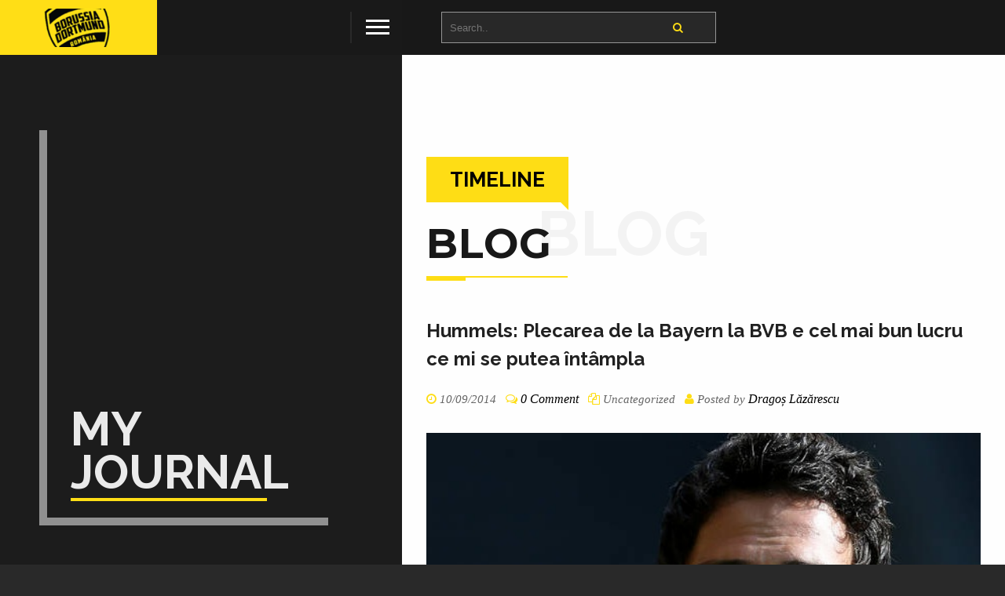

--- FILE ---
content_type: text/html; charset=UTF-8
request_url: http://bvb09.ro/2014/09/10/hummels-plecarea-de-la-bayern-la-bvb-e-cel-mai-bun-lucru-ce-mi-se-putea-intampla/
body_size: 10987
content:
<!DOCTYPE html>
<html class="no-js"  dir="ltr" lang="en-US">

<head>
        <meta charset="utf-8" />
        		
        <meta name="viewport" content="width=device-width, initial-scale=1.0, minimum-scale=1.0, maximum-scale=1.0, user-scalable=no">
               
                <link rel="shortcut icon" href="" type="image/x-icon" />
          

	<title>Hummels: Plecarea de la Bayern la BVB e cel mai bun lucru ce mi se putea întâmpla &#8211; Borussia Dortmund România</title>
<link rel='dns-prefetch' href='//zor.livefyre.com' />
<link rel='dns-prefetch' href='//s.w.org' />
<link rel="alternate" type="application/rss+xml" title="Borussia Dortmund România &raquo; Feed" href="http://bvb09.ro/feed/" />
<link rel="alternate" type="application/rss+xml" title="Borussia Dortmund România &raquo; Comments Feed" href="http://bvb09.ro/comments/feed/" />
<link rel="alternate" type="application/rss+xml" title="Borussia Dortmund România &raquo; Hummels: Plecarea de la Bayern la BVB e cel mai bun lucru ce mi se putea întâmpla Comments Feed" href="http://bvb09.ro/2014/09/10/hummels-plecarea-de-la-bayern-la-bvb-e-cel-mai-bun-lucru-ce-mi-se-putea-intampla/feed/" />
		<script type="text/javascript">
			window._wpemojiSettings = {"baseUrl":"https:\/\/s.w.org\/images\/core\/emoji\/13.0.0\/72x72\/","ext":".png","svgUrl":"https:\/\/s.w.org\/images\/core\/emoji\/13.0.0\/svg\/","svgExt":".svg","source":{"concatemoji":"http:\/\/bvb09.ro\/wp-includes\/js\/wp-emoji-release.min.js?ver=5.5.17"}};
			!function(e,a,t){var n,r,o,i=a.createElement("canvas"),p=i.getContext&&i.getContext("2d");function s(e,t){var a=String.fromCharCode;p.clearRect(0,0,i.width,i.height),p.fillText(a.apply(this,e),0,0);e=i.toDataURL();return p.clearRect(0,0,i.width,i.height),p.fillText(a.apply(this,t),0,0),e===i.toDataURL()}function c(e){var t=a.createElement("script");t.src=e,t.defer=t.type="text/javascript",a.getElementsByTagName("head")[0].appendChild(t)}for(o=Array("flag","emoji"),t.supports={everything:!0,everythingExceptFlag:!0},r=0;r<o.length;r++)t.supports[o[r]]=function(e){if(!p||!p.fillText)return!1;switch(p.textBaseline="top",p.font="600 32px Arial",e){case"flag":return s([127987,65039,8205,9895,65039],[127987,65039,8203,9895,65039])?!1:!s([55356,56826,55356,56819],[55356,56826,8203,55356,56819])&&!s([55356,57332,56128,56423,56128,56418,56128,56421,56128,56430,56128,56423,56128,56447],[55356,57332,8203,56128,56423,8203,56128,56418,8203,56128,56421,8203,56128,56430,8203,56128,56423,8203,56128,56447]);case"emoji":return!s([55357,56424,8205,55356,57212],[55357,56424,8203,55356,57212])}return!1}(o[r]),t.supports.everything=t.supports.everything&&t.supports[o[r]],"flag"!==o[r]&&(t.supports.everythingExceptFlag=t.supports.everythingExceptFlag&&t.supports[o[r]]);t.supports.everythingExceptFlag=t.supports.everythingExceptFlag&&!t.supports.flag,t.DOMReady=!1,t.readyCallback=function(){t.DOMReady=!0},t.supports.everything||(n=function(){t.readyCallback()},a.addEventListener?(a.addEventListener("DOMContentLoaded",n,!1),e.addEventListener("load",n,!1)):(e.attachEvent("onload",n),a.attachEvent("onreadystatechange",function(){"complete"===a.readyState&&t.readyCallback()})),(n=t.source||{}).concatemoji?c(n.concatemoji):n.wpemoji&&n.twemoji&&(c(n.twemoji),c(n.wpemoji)))}(window,document,window._wpemojiSettings);
		</script>
		<style type="text/css">
img.wp-smiley,
img.emoji {
	display: inline !important;
	border: none !important;
	box-shadow: none !important;
	height: 1em !important;
	width: 1em !important;
	margin: 0 .07em !important;
	vertical-align: -0.1em !important;
	background: none !important;
	padding: 0 !important;
}
</style>
	<link rel='stylesheet' id='taqyeem-style-css'  href='http://bvb09.ro/wp-content/plugins/taqyeem/style.css?ver=5.5.17' type='text/css' media='all' />
<link rel='stylesheet' id='wp-block-library-css'  href='http://bvb09.ro/wp-includes/css/dist/block-library/style.min.css?ver=5.5.17' type='text/css' media='all' />
<link rel='stylesheet' id='wp-components-css'  href='http://bvb09.ro/wp-includes/css/dist/components/style.min.css?ver=5.5.17' type='text/css' media='all' />
<link rel='stylesheet' id='wp-editor-font-css'  href='https://fonts.googleapis.com/css?family=Noto+Serif%3A400%2C400i%2C700%2C700i&#038;ver=5.5.17' type='text/css' media='all' />
<link rel='stylesheet' id='wp-block-editor-css'  href='http://bvb09.ro/wp-includes/css/dist/block-editor/style.min.css?ver=5.5.17' type='text/css' media='all' />
<link rel='stylesheet' id='wp-nux-css'  href='http://bvb09.ro/wp-includes/css/dist/nux/style.min.css?ver=5.5.17' type='text/css' media='all' />
<link rel='stylesheet' id='wp-editor-css'  href='http://bvb09.ro/wp-includes/css/dist/editor/style.min.css?ver=5.5.17' type='text/css' media='all' />
<link rel='stylesheet' id='author-avatars-style-css-css'  href='http://bvb09.ro/wp-content/plugins/author-avatars/blocks/dist/blocks.style.build.css?ver=5.5.17' type='text/css' media='all' />
<link rel='stylesheet' id='contact-form-7-css'  href='http://bvb09.ro/wp-content/plugins/contact-form-7/includes/css/styles.css?ver=5.3' type='text/css' media='all' />
<link rel='stylesheet' id='ditty-news-ticker-font-css'  href='http://bvb09.ro/wp-content/plugins/ditty-news-ticker/inc/static/libs/fontastic/styles.css?ver=2.2.17' type='text/css' media='all' />
<link rel='stylesheet' id='ditty-news-ticker-css'  href='http://bvb09.ro/wp-content/plugins/ditty-news-ticker/inc/static/css/style.css?ver=1603524145' type='text/css' media='all' />
<link rel='stylesheet' id='slick-css'  href='http://bvb09.ro/wp-content/plugins/iw-oldpaper-plugin/iw_shotcodes/slick/slick.css?ver=5.5.17' type='text/css' media='all' />
<link rel='stylesheet' id='rs-plugin-settings-css'  href='http://bvb09.ro/wp-content/plugins/revslider/public/assets/css/settings.css?ver=5.4.7' type='text/css' media='all' />
<style id='rs-plugin-settings-inline-css' type='text/css'>
#rs-demo-id {}
</style>
<link rel='stylesheet' id='rotatingtweets-css'  href='http://bvb09.ro/wp-content/plugins/rotatingtweets/css/style.css?ver=5.5.17' type='text/css' media='all' />
<link rel='stylesheet' id='wp-polls-css'  href='http://bvb09.ro/wp-content/plugins/wp-polls/polls-css.css?ver=2.75.5' type='text/css' media='all' />
<style id='wp-polls-inline-css' type='text/css'>
.wp-polls .pollbar {
	margin: 1px;
	font-size: 4px;
	line-height: 6px;
	height: 6px;
	background: #fee600;
	border: 1px solid #fee600;
}

</style>
<link rel='stylesheet' id='style-css'  href='http://bvb09.ro/wp-content/themes/bionickwp/style.css?ver=5.5.17' type='text/css' media='all' />
<link rel='stylesheet' id='reset-css'  href='http://bvb09.ro/wp-content/themes/bionickwp/includes/css/reset.css?ver=5.5.17' type='text/css' media='all' />
<link rel='stylesheet' id='plugins-css'  href='http://bvb09.ro/wp-content/themes/bionickwp/includes/css/plugins.css?ver=5.5.17' type='text/css' media='all' />
<link rel='stylesheet' id='main-style-css'  href='http://bvb09.ro/wp-content/themes/bionickwp/includes/css/style.css?ver=5.5.17' type='text/css' media='all' />
<link rel='stylesheet' id='color-css'  href='http://bvb09.ro/wp-content/themes/bionickwp/includes/css/color.css?ver=5.5.17' type='text/css' media='all' />
<link rel='stylesheet' id='author-avatars-widget-css'  href='http://bvb09.ro/wp-content/plugins/author-avatars/css/widget.css?ver=2.1.1' type='text/css' media='all' />
<link rel='stylesheet' id='wp_review-style-css'  href='http://bvb09.ro/wp-content/plugins/wp-review/public/css/wp-review.css?ver=5.3.4' type='text/css' media='all' />
<link rel='stylesheet' id='author-avatars-shortcode-css'  href='http://bvb09.ro/wp-content/plugins/author-avatars/css/shortcode.css?ver=2.1.1' type='text/css' media='all' />
<link rel='stylesheet' id='__EPYT__style-css'  href='http://bvb09.ro/wp-content/plugins/youtube-embed-plus/styles/ytprefs.min.css?ver=13.4.1.1' type='text/css' media='all' />
<style id='__EPYT__style-inline-css' type='text/css'>

                .epyt-gallery-thumb {
                        width: 33.333%;
                }
                
</style>
<script type='text/javascript' src='http://bvb09.ro/wp-includes/js/jquery/jquery.js?ver=1.12.4-wp' id='jquery-core-js'></script>
<script type='text/javascript' src='http://bvb09.ro/wp-content/plugins/taqyeem/js/tie.js?ver=5.5.17' id='taqyeem-main-js'></script>
<script type='text/javascript' src='http://zor.livefyre.com/wjs/v3.0/javascripts/livefyre.js' id='zor-js'></script>
<script type='text/javascript' src='http://bvb09.ro/wp-content/plugins/revslider/public/assets/js/jquery.themepunch.tools.min.js?ver=5.4.7' id='tp-tools-js'></script>
<script type='text/javascript' src='http://bvb09.ro/wp-content/plugins/revslider/public/assets/js/jquery.themepunch.revolution.min.js?ver=5.4.7' id='revmin-js'></script>
<script type='text/javascript' id='__ytprefs__-js-extra'>
/* <![CDATA[ */
var _EPYT_ = {"ajaxurl":"http:\/\/bvb09.ro\/wp-admin\/admin-ajax.php","security":"ff5af9dd94","gallery_scrolloffset":"20","eppathtoscripts":"http:\/\/bvb09.ro\/wp-content\/plugins\/youtube-embed-plus\/scripts\/","eppath":"http:\/\/bvb09.ro\/wp-content\/plugins\/youtube-embed-plus\/","epresponsiveselector":"[\"iframe.__youtube_prefs_widget__\"]","epdovol":"1","version":"13.4.1.1","evselector":"iframe.__youtube_prefs__[src], iframe[src*=\"youtube.com\/embed\/\"], iframe[src*=\"youtube-nocookie.com\/embed\/\"]","ajax_compat":"","ytapi_load":"light","pause_others":"","stopMobileBuffer":"1","vi_active":"","vi_js_posttypes":[]};
/* ]]> */
</script>
<script type='text/javascript' src='http://bvb09.ro/wp-content/plugins/youtube-embed-plus/scripts/ytprefs.min.js?ver=13.4.1.1' id='__ytprefs__-js'></script>
<link rel="https://api.w.org/" href="http://bvb09.ro/wp-json/" /><link rel="alternate" type="application/json" href="http://bvb09.ro/wp-json/wp/v2/posts/1323" /><link rel="EditURI" type="application/rsd+xml" title="RSD" href="http://bvb09.ro/xmlrpc.php?rsd" />
<link rel="wlwmanifest" type="application/wlwmanifest+xml" href="http://bvb09.ro/wp-includes/wlwmanifest.xml" /> 
<link rel='prev' title='Noul actionariat si rezultatele financiare, aprobate' href='http://bvb09.ro/2014/09/10/au-fost-aprobate-noua-structura-a-actionarilor-si-raportul-financiar-aferent-anului-trecut/' />
<link rel='next' title='Pronosticurile etapei a 3-a' href='http://bvb09.ro/2014/09/12/pronosticurile-etapei-a-3-a/' />
<meta name="generator" content="WordPress 5.5.17" />
<link rel="canonical" href="http://bvb09.ro/2014/09/10/hummels-plecarea-de-la-bayern-la-bvb-e-cel-mai-bun-lucru-ce-mi-se-putea-intampla/" />
<link rel='shortlink' href='http://bvb09.ro/?p=1323' />
<link rel="alternate" type="application/json+oembed" href="http://bvb09.ro/wp-json/oembed/1.0/embed?url=http%3A%2F%2Fbvb09.ro%2F2014%2F09%2F10%2Fhummels-plecarea-de-la-bayern-la-bvb-e-cel-mai-bun-lucru-ce-mi-se-putea-intampla%2F" />
<link rel="alternate" type="text/xml+oembed" href="http://bvb09.ro/wp-json/oembed/1.0/embed?url=http%3A%2F%2Fbvb09.ro%2F2014%2F09%2F10%2Fhummels-plecarea-de-la-bayern-la-bvb-e-cel-mai-bun-lucru-ce-mi-se-putea-intampla%2F&#038;format=xml" />
<style></style><meta name="framework" content="Redux 4.1.22" /><style type="text/css">/* =Responsive Map fix
-------------------------------------------------------------- */
.pw_map_canvas img {
	max-width: none;
}</style><script type='text/javascript'>
/* <![CDATA[ */
var taqyeem = {"ajaxurl":"http://bvb09.ro/wp-admin/admin-ajax.php" , "your_rating":"Your Rating:"};
/* ]]> */
</script>
<style type="text/css" media="screen"> 

</style> 

        <style>
            .wuc-overlay{ background-image: url('http://bvb09.ro/wp-content/uploads/2015/08/178379_476647275680591_235433510_o.jpg'); }
            #wuc-wrapper #wuc-box h2.title,
            #wuc-box .subtitle,
            #defaultCountdown,
            #defaultCountdown span{ color: #fff }
        </style>
        <meta name="generator" content="Powered by WPBakery Page Builder - drag and drop page builder for WordPress."/>
<!--[if lte IE 9]><link rel="stylesheet" type="text/css" href="http://bvb09.ro/wp-content/plugins/js_composer/assets/css/vc_lte_ie9.min.css" media="screen"><![endif]--><meta name="generator" content="Powered by Slider Revolution 5.4.7 - responsive, Mobile-Friendly Slider Plugin for WordPress with comfortable drag and drop interface." />
<script type="text/javascript">function setREVStartSize(e){
				document.addEventListener("DOMContentLoaded", function() {
					try{ e.c=jQuery(e.c);var i=jQuery(window).width(),t=9999,r=0,n=0,l=0,f=0,s=0,h=0;
						if(e.responsiveLevels&&(jQuery.each(e.responsiveLevels,function(e,f){f>i&&(t=r=f,l=e),i>f&&f>r&&(r=f,n=e)}),t>r&&(l=n)),f=e.gridheight[l]||e.gridheight[0]||e.gridheight,s=e.gridwidth[l]||e.gridwidth[0]||e.gridwidth,h=i/s,h=h>1?1:h,f=Math.round(h*f),"fullscreen"==e.sliderLayout){var u=(e.c.width(),jQuery(window).height());if(void 0!=e.fullScreenOffsetContainer){var c=e.fullScreenOffsetContainer.split(",");if (c) jQuery.each(c,function(e,i){u=jQuery(i).length>0?u-jQuery(i).outerHeight(!0):u}),e.fullScreenOffset.split("%").length>1&&void 0!=e.fullScreenOffset&&e.fullScreenOffset.length>0?u-=jQuery(window).height()*parseInt(e.fullScreenOffset,0)/100:void 0!=e.fullScreenOffset&&e.fullScreenOffset.length>0&&(u-=parseInt(e.fullScreenOffset,0))}f=u}else void 0!=e.minHeight&&f<e.minHeight&&(f=e.minHeight);e.c.closest(".rev_slider_wrapper").css({height:f})					
					}catch(d){console.log("Failure at Presize of Slider:"+d)}
				});
			};</script>
<style id="bionick_wp-dynamic-css" title="dynamic-css" class="redux-options-output">.logo-holder img{padding-top:0px;padding-right:0px;padding-bottom:0px;padding-left:0px;}h1{font-display:swap;}h2{font-display:swap;}h3{font-display:swap;}h5{font-display:swap;}h6{font-display:swap;}.section-title h2{font-display:swap;}.section-title h3{font-display:swap;}.bg-title span{font-display:swap;}article h4{font-display:swap;}article p{font-display:swap;}.fw-title h3{font-display:swap;}.text-title{font-display:swap;}.pr-list li span, .pr-list li h4{font-display:swap;}.nav-inner nav li a{font-display:swap;}.nav-inner nav li ul li a{font-display:swap;}.scroll-nav li a{font-display:swap;}.hero-title h3{font-display:swap;}.hero-title h4 a, .hero-title h4{font-display:swap;}.spo-sidebar-widget-title{font-display:swap;}.spo-sidebar-widget{font-display:swap;}.spo-sidebar-widget ul li{font-display:swap;}.spo-sidebar-widget ul li a{font-display:swap;}</style><noscript><style type="text/css"> .wpb_animate_when_almost_visible { opacity: 1; }</style></noscript></head>

<body class="post-template-default single single-post postid-1323 single-format-standard wpb-js-composer js-comp-ver-5.4.5 vc_responsive">

        <!--================= loader start ================-->		
	
        <div class="loader-holder">
            <div class="loader-inner loader-vis">
                <div class="loader"></div>
            </div>
        </div>
		
        <!-- loader end -->
		
        <!--================= main start ================-->
        <div id="main">
            <!--=============== header ===============-->	
            <header>
			                    <div class="logo-holder"><a href="http://bvb09.ro/" ><img src="http://bvb09.ro/wp-content/uploads/2018/02/logosite1.png" class="respimg" alt="Logo"></a></div>
				                <div class="nav-button">
                    <span  class="nos"></span>
                    <span class="ncs"></span>
                    <span class="nbs"></span>
                </div>
            </header>
            <!-- header  end -->
            <!--=============== wrapper ===============-->	
            <div id="wrapper">
                <!--=============== content-holder ===============-->	
                <div class="content-holder scale-bg2">
                    <!--=============== navigation ===============-->
                    <div class="nav-inner isDown">
                        <div class="nav-decor nav-decor-tl"></div>
                        <div class="nav-decor nav-decor-br"></div>
                        <div class="overlay"></div>
                        <nav>
                             <!-- start main nav -->
	<ul class=""><li id="menu-item-3345"  class="menu-item menu-item-type-post_type menu-item-object-page" > <a class="custom-scroll-link" href=" http://bvb09.ro/#cine-suntem" data-toggle="my-scrollspy-2">Despre noi</a></li>
<li id="menu-item-3347"  class="menu-item menu-item-type-post_type menu-item-object-page" > <a class="custom-scroll-link" href=" http://bvb09.ro/#povestea-bdr" data-toggle="my-scrollspy-2">Povestea BDR</a></li>
<li id="menu-item-3348"  class="menu-item menu-item-type-post_type menu-item-object-page" > <a class="custom-scroll-link" href=" http://bvb09.ro/#actiuni-bdr" data-toggle="my-scrollspy-2">Acțiuni</a></li>
<li id="menu-item-3464"  class="menu-item menu-item-type-post_type menu-item-object-page" > <a class="custom-scroll-link" href=" http://bvb09.ro/#in-presa" data-toggle="my-scrollspy-2">În presă</a></li>
<li id="menu-item-3346"  class="menu-item menu-item-type-post_type menu-item-object-page" > <a class="custom-scroll-link" href=" http://bvb09.ro/#blog-podcast" data-toggle="my-scrollspy-2">Blog &#038; Podcast</a></li>
<li id="menu-item-3482"  class="menu-item menu-item-type-post_type menu-item-object-page" > <a class="custom-scroll-link" href=" http://bvb09.ro/#ghid-deplasare" data-toggle="my-scrollspy-2">Ghid deplasare</a></li>
<li id="menu-item-3349"  class="menu-item menu-item-type-post_type menu-item-object-page" > <a class="custom-scroll-link" href=" http://bvb09.ro/#contact-bdr" data-toggle="my-scrollspy-2">Contact</a></li>
</ul>
					

                        </nav>
                    </div>
                    <!-- navigation  end --> 


<!-- Blog Post Details Section Start -->
		
<!-- Default Layout -->		
		

<!--=============== fixed-column ===============-->	
<div class="fixed-column">
    <div class="bg-wrapper">
        <div class="bg" style="background-image:url()"></div>
        <div class="overlay"></div>
		        <div class="bg-title"><span>My Journal </span></div>
			
    </div>
</div>
<!-- fixed-column end -->

<!--=============== wrapper-inner  ===============-->
<div class="wrapper-inner">
    <!--=============== content ===============-->	
    <div class="content">
        <section>
            <div class="container">
			
                 
		
                <div class="section-title">
				    					
                    <div class="sect-subtitle" data-top-bottom="transform: translateY(-300px);" data-bottom-top="transform: translateY(300px);"><span>Blog</span></div>
                    <h3>Timeline </h3>  
                    <h2>Blog</h2>				
					
						
					
                    <div class="st-separator"></div>
                </div>
				
											
                 

				 
			
                <div class="searh-holder">
                    <div class="searh-inner">
                        <form id="searchfrom" role="search" method="get" action="http://bvb09.ro/">
                            <input name="s" type="text" class="search" placeholder="Search.." />
                            <button class="search-submit" id="submit_btn"><i class="fa fa-search transition"></i> </button>
                        </form>
                    </div>
                </div>	
				
				
                				
				
				<!-- post-->
                <article class="post th-check">
				
				<div id="post-1323" class="post-1323 post type-post status-publish format-standard has-post-thumbnail hentry category-uncategorized tag-bayern tag-bvb tag-caracter tag-contract tag-interviu-2 tag-mats-hummels tag-rivalitate tag-transfer">
				
                    <h4>Hummels: Plecarea de la Bayern la BVB e cel mai bun lucru ce mi se putea întâmpla</h4>
					
                    <ul class="post-meta">
                        <li><i class="fa fa-clock-o"></i> 10/09/2014</li>
                        <li><i class="fa fa-comments-o"></i> <span data-lf-article-id="1323" data-lf-site-id="363201" class="livefyre-commentcount">0 Comment</span></li>
                        <li><i class="fa fa-files-o"></i> <a href="http://bvb09.ro/category/uncategorized/" rel="category tag">Uncategorized</a></li>
						                        <li><i class="fa fa-user"></i> Posted by <span>Dragoș Lăzărescu</span></li>
						                    </ul>
                    
					<!-- Post Formats Start -->
							
					<!-- Image Post -->
								
						

                                            					
					        														
									
                        <div class="post-media">						
							    								<img src="http://bvb09.ro/wp-content/uploads/2014/08/mats-hummels.jpg" alt="" class="respimg">
						</div>		
									
																				
														
                    	

					<!-- Post Formats End -->	
                    
					<p>
					    <p>Mats Hummels e cunoscut ca un tip căruia nu-i e jenă să spună ce gândește. Talentul și nivelul de profesionalism de care dispune îl ajută să se impună atât la echipa de club, cât și la națională, indiferent de declarațiile oneste, dar uneori tăioase, pe care le oferă presei. Așa s-a întâmplat în urmă cu câteva luni, când îl acuza voalat pe selecționerul Low de favoritisme făcute clubului bavarez.</p>
<p>De această dată, Mats Hummels a oferit câteva declarații interesante site-ului transfermarkt.de vizavi de relația dificilă a Borussiei cu Bayern, de felul în care bavarezii au câștigat unele trofee în fața BVB și de cauzele și consecințele trecerii lui de la Bayern la Borussia.</p>
<p>Fundașul naționalei Germaniei e convins că atacurile recente ale lui Bayern sunt deliberate. ”Bayern are viață grea cu noi de ani de zile, de aceea acum încearcă să ne slăbească sau măcar să ne incomodeze. Priviți felul în care Karl-Heinz Rummenigge a făcut publice presupusele detalii ale contractului lui Marco Reus. Astfel de declarații sunt bine calculate. Dar faptul că Bayern își face griji în privința noastră e un compliment pentru noi”, a spus Hummels.</p>
<p>Borussia Dortmund a câștigat două titluri consecutive, în 2011 și 2012, iar Hummels e de părere că Bayern a fost luată prin surprindere de fotbalul practicat de BVB în acea perioadă, iar numărul trofeelor ar fi putut fi chiar mai mare, dacă nu existau anumite greșeli de arbitraj.</p>
<p>”Dacă am fi fost noi cei care beneficiau de norocul arbitrajului în finala de Champions League (când Dante merita să fie eliminat, însă a fost păsuit de arbitru) sau în finala DFB Pokal (când arbitrul a anulat un gol perfect valabil marcat de Borussia în minutul 80, la scorul de 0-0)?.. Cred că și ei conștientizează că aceste victorii au fost norocoase și că rezultatul final ar fi putut fi altul”, e de părere Hummels.</p>
<p>Acesta recunoaște că azi ar fi putut juca la Bayern, dacă o serie de împrejurări nu i-ar fi schimbat destinul profesional.</p>
<p>”Dacă Bayern nu l-ar fi cumpărat pe Breno în 2007 pentru 12 milioane de euro, nu aș fi plecat de acolo. Dar așa e viața de fotbalist uneori. Practic am fost forțat să plec spre fericire. Plecarea de acolo la Dortmund e cel mai bun lucru care mi se putea întâmpla”, explică el.</p>
<p>Deși a fost ”transferat” de mass-media la diverse cluburi, cum ar fi Manchester United și Barcelona, Hummels continuă să afirme că n-are nicio intenție de a părăsi clubul la care joacă. Acesta e și motivul pentru care chiar el a insistat să nu aibă o clauză de reziliere în contract. ”Am vrut să dau un exemplu prin contractul pe care l-am semnat și îl voi onora până la capăt”, spune fundașul Borussiei.</p>
<p>În ultimii doi ani, Hummels mi-a dat impresia că e făcut ”din alt aluat” și că eleganța și inteligența de pe terenul de fotbal se aplică în cazul lui și în privința caracterului. Acest interviu, deși (probabil) neplăcut pentru unii fani ai lui Bayern, îmi confirmă faptul că Mats face parte dintr-o specie de fotbaliști pe cale de dispariție.</p>
					</p>
                    
					<ul class="post-tags">
                        <li>Tags: <a href="http://bvb09.ro/tag/bayern/" rel="tag">bayern</a>, <a href="http://bvb09.ro/tag/bvb/" rel="tag">bvb</a>, <a href="http://bvb09.ro/tag/caracter/" rel="tag">caracter</a>, <a href="http://bvb09.ro/tag/contract/" rel="tag">contract</a>, <a href="http://bvb09.ro/tag/interviu-2/" rel="tag">interviu</a>, <a href="http://bvb09.ro/tag/mats-hummels/" rel="tag">Mats Hummels</a>, <a href="http://bvb09.ro/tag/rivalitate/" rel="tag">rivalitate</a>, <a href="http://bvb09.ro/tag/transfer/" rel="tag">transfer</a></li>
                    </ul>
					
				</div>
				
                </article>
				
					
				
				 
			
                <div class="share-holder">
			        					<h4>Share :  </h4>
			        				
                    <div class="share-container no-align-share"  data-share="['facebook','pinterest','googleplus','twitter','linkedin']"></div>
                </div>
				
								

				<div id="comments" class="th-check">		

                    <div id="livefyre-comments"></div>							
							
                </div>	
				
            </div>
        </section>
    </div>
    <!-- content end  -->
</div>
<!-- wrapper-inner end  -->					
	
<div class="height-emulator"></div>	

                      
				   	
				   <footer>
					    
                        <div class="container">
                            <div class="row">
							
								<div class="col-md-4"><div id="custom_contact_dewidget-2" class="widget footer-info spo-footer-widget text-left widget_custom_contact_dewidget"><h4 class="spo-footer-widget-title">Cum ne găsești</h4><ul class="footer-contacts"><li><a href="tel:(+40) 726 393 631" target="_top"><i class="fa fa-phone"></i> (+40) 726 393 631</a></li><li><a href="mailto:contact [at] bvb09 [dot] ro" target="_top"><i class="fa fa-envelope-o"></i> contact [at] bvb09 [dot] ro</a></li></ul></div></div><div class="col-md-4"><div id="search-3" class="widget footer-info spo-footer-widget text-left widget_search"><h4 class="spo-footer-widget-title">Caută</h4><form role="search" method="get" id="searchform" class="searchform" action="http://bvb09.ro/">
				<div>
					<label class="screen-reader-text" for="s">Search for:</label>
					<input type="text" value="" name="s" id="s" />
					<input type="submit" id="searchsubmit" value="Search" />
				</div>
			</form></div></div><div class="col-md-4"><div id="media_image-3" class="widget footer-info spo-footer-widget text-left widget_media_image"><img width="300" height="300" src="http://bvb09.ro/wp-content/uploads/2018/02/BDR_logo-01-300x300.png" class="image wp-image-3312  attachment-medium size-medium" alt="" loading="lazy" style="max-width: 100%; height: auto;" srcset="http://bvb09.ro/wp-content/uploads/2018/02/BDR_logo-01-300x300.png 300w, http://bvb09.ro/wp-content/uploads/2018/02/BDR_logo-01-150x150.png 150w, http://bvb09.ro/wp-content/uploads/2018/02/BDR_logo-01-1024x1024.png 1024w, http://bvb09.ro/wp-content/uploads/2018/02/BDR_logo-01-65x65.png 65w, http://bvb09.ro/wp-content/uploads/2018/02/BDR_logo-01-1160x1160.png 1160w, http://bvb09.ro/wp-content/uploads/2018/02/BDR_logo-01.png 1968w" sizes="(max-width: 300px) 100vw, 300px" /></div></div>					

                            </div>
                        </div>
						
						
                        <!--to top / privacy policy-->
                        <div class="to-top-holder copyright">
                            <div class="container">
							
							 
                               <p>© Borussia Dortmund România 2012 &#8211; 2018| Toate drepturile rezervate.</p>
							

                                <div class="to-top"> <i class="fa fa-angle-double-up"></i></div>
                            </div>
						
                        </div>
                    </footer>
					                    <!-- footer end -->	


	

 

                    <!-- ================footer ==================== -->				
 
                </div>
                <!-- content-holder end -->
            </div>
            <!-- wrapper end -->
        </div>
        <!-- Main end -->

<script>
  (function(i,s,o,g,r,a,m){i['GoogleAnalyticsObject']=r;i[r]=i[r]||function(){
  (i[r].q=i[r].q||[]).push(arguments)},i[r].l=1*new Date();a=s.createElement(o),
  m=s.getElementsByTagName(o)[0];a.async=1;a.src=g;m.parentNode.insertBefore(a,m)
  })(window,document,'script','https://www.google-analytics.com/analytics.js','ga');

  ga('create', 'UA-82226143-1', 'auto');
  ga('send', 'pageview');

</script><script type="text/javascript">var lf_config = [{"collectionMeta":"eyJ0eXAiOiJqd3QiLCJhbGciOiJIUzI1NiJ9.[base64].IKevPgGaRX1a7SaID3JnY-IXLHK74icLmcFhUMzwNSc","checksum":"c256ba7c67f4f9fa24dcb6a3a17e059e","siteId":"363201","articleId":1323,"strings":"","el":"livefyre-comments"}];var conv = fyre.conv.load({}, lf_config);</script>
            <!-- LF DEBUG
            site-id: 363201
            article-id: 1323
            post-type: post
            comments-open: true
            is-single: true
            display-posts: true
            display-pages: true
            -->
        <script type='text/javascript' src='http://bvb09.ro/wp-includes/js/comment-reply.min.js?ver=5.5.17' id='comment-reply-js'></script>
<script type='text/javascript' id='contact-form-7-js-extra'>
/* <![CDATA[ */
var wpcf7 = {"apiSettings":{"root":"http:\/\/bvb09.ro\/wp-json\/contact-form-7\/v1","namespace":"contact-form-7\/v1"},"cached":"1"};
/* ]]> */
</script>
<script type='text/javascript' src='http://bvb09.ro/wp-content/plugins/contact-form-7/includes/js/scripts.js?ver=5.3' id='contact-form-7-js'></script>
<script type='text/javascript' src='http://bvb09.ro/wp-content/plugins/ditty-news-ticker/inc/static/js/jquery.touchSwipe.min.js?ver=2.2.17' id='touchSwipe-js'></script>
<script type='text/javascript' src='http://bvb09.ro/wp-content/plugins/ditty-news-ticker/inc/static/js/jquery.easing.js?ver=1.4.1' id='jquery-easing-js'></script>
<script type='text/javascript' src='http://bvb09.ro/wp-content/plugins/ditty-news-ticker/inc/static/js/imagesloaded.pkgd.min.js?ver=4.1.4' id='imagesLoaded-js'></script>
<script type='text/javascript' id='ditty-news-ticker-js-extra'>
/* <![CDATA[ */
var mtphr_dnt_vars = {"is_rtl":""};
/* ]]> */
</script>
<script type='text/javascript' src='http://bvb09.ro/wp-content/plugins/ditty-news-ticker/inc/static/js/ditty-news-ticker.min.js?ver=1603524145' id='ditty-news-ticker-js'></script>
<script type='text/javascript' src='http://bvb09.ro/wp-content/plugins/iw-oldpaper-plugin/iw_shotcodes/slick/slick.min.js?ver=1.0.1' id='slick-js'></script>
<script type='text/javascript' id='wp-polls-js-extra'>
/* <![CDATA[ */
var pollsL10n = {"ajax_url":"http:\/\/bvb09.ro\/wp-admin\/admin-ajax.php","text_wait":"Your last request is still being processed. Please wait a while ...","text_valid":"Please choose a valid poll answer.","text_multiple":"Maximum number of choices allowed: ","show_loading":"1","show_fading":"1"};
/* ]]> */
</script>
<script type='text/javascript' src='http://bvb09.ro/wp-content/plugins/wp-polls/polls-js.js?ver=2.75.5' id='wp-polls-js'></script>
<script type='text/javascript' src='http://bvb09.ro/wp-content/themes/bionickwp/includes/js/plugins.js?ver=1.0' id='plugins-js'></script>
<script type='text/javascript' src='http://bvb09.ro/wp-content/themes/bionickwp/includes/js/scripts.js?ver=1.0' id='scripts-js'></script>
<script type='text/javascript' src='http://bvb09.ro/wp-content/themes/bionickwp/includes/js/custom.js?ver=1.0' id='custom-js'></script>
<script type='text/javascript' src='http://bvb09.ro/wp-content/plugins/wp-review/public/js/js.cookie.min.js?ver=2.1.4' id='js-cookie-js'></script>
<script type='text/javascript' src='http://bvb09.ro/wp-includes/js/underscore.min.js?ver=1.8.3' id='underscore-js'></script>
<script type='text/javascript' id='wp-util-js-extra'>
/* <![CDATA[ */
var _wpUtilSettings = {"ajax":{"url":"\/wp-admin\/admin-ajax.php"}};
/* ]]> */
</script>
<script type='text/javascript' src='http://bvb09.ro/wp-includes/js/wp-util.min.js?ver=5.5.17' id='wp-util-js'></script>
<script type='text/javascript' id='wp_review-js-js-extra'>
/* <![CDATA[ */
var wpreview = {"ajaxurl":"http:\/\/bvb09.ro\/wp-admin\/admin-ajax.php","loginRequiredMessage":"You must log in to add your review"};
/* ]]> */
</script>
<script type='text/javascript' src='http://bvb09.ro/wp-content/plugins/wp-review/public/js/main.js?ver=5.3.4' id='wp_review-js-js'></script>
<script type='text/javascript' src='http://bvb09.ro/wp-content/plugins/youtube-embed-plus/scripts/fitvids.min.js?ver=13.4.1.1' id='__ytprefsfitvids__-js'></script>
<script type='text/javascript' src='http://bvb09.ro/wp-includes/js/wp-embed.min.js?ver=5.5.17' id='wp-embed-js'></script>
<style type="text/css" class="custom-dynamic-css">
 
    	
	
 

.color-bg , .logo-holder , .section-title h3 , .st-separator , .st-separator:before , .section-title-icon , .facts-title h3  ,   .section-separator a:before  , .box-popup:before , .featur-carousel-holder .customNavigation a ,  .services-holder li:before , .bg-title:before , .single-slider-holder .customNavigation a  , .btn, .custom-skillbar , .testi-item-text:before  , .testi-item-text:after ,  .nav-inner:before , .resume-box-holder:before  , .resume-box-holder:after , .section-separator span:before , .to-top , .to-top-holder p:before  , .to-top-holder p:after , .footer-social li a , .footer-info h4:before  , .ser-tooltip h5:before , .scroll-nav li a:before , .nav-button span:before , #contact-form input[type="submit"] , .fixed-filter a:before , .vis-filter li a   , .project-decr h3.text-title:before ,  .share-icon  , .fwslider-holder .customNavigation  a , .show-info , .pagination a.current-page  , .pagination a:hover , .post-tags a:hover  , .fwslider-holder .owl-dots .owl-dot.active span:before , .halig-center h4:before  , .ser-carous-holder .customNavigation a , .scroll-nav-btn , .controls button, .spo-footer-widget-title:before, .widget_tag_cloud a:hover, .spo-sidebar-widget-title:before, .pagination span
{

	background: #ffde16;

}

.sticky h4 a, .scroll-nav-holder nav li a:hover , .nav-inner nav a.curpage  , .social-item a i  , .grid-item span  ,.box-popup i ,  .text-title span , .testi-item-text a , #twitter-feed li a , .footer-contacts li a  i , .price , .contact-info ul li a i , .skills-description , .services-box h3 , .accordion-title i , .pr-list li span , .project-pagination ul li a , .post-link , .post-meta i , .search-submit , .hero-title h4 a:hover , .abl , #success_page p strong , #success_page h3 , .nav-inner nav li.subnav:hover i.subnavicon, .copyright a
{

	color: #ffde16;

}

.loader {
	border-top: 10px solid  #ffde16;
	border-right: 10px solid #ffde16;
	border-bottom: 10px solid #ffde16; 
}
.facts-title h3:before {
	border-color: transparent transparent transparent #ffde16;
}
.section-title h3:before {
	border-color: transparent #ffde16 transparent transparent;
}
.tooltip h5 {
	border-top:2px solid #ffde16}
.fw-title {
	border-bottom:4px solid #ffde16}
.hero-wrap {
	border-left:4px solid #ffde16;
}
.halig-right .hero-wrap {
	border-right:4px solid #ffde16;
	border-left:none;
}
@media screen and (-webkit-min-device-pixel-ratio:0) {
.scroll-nav li a.act-link  {
	background:#ffde16;
}
@media only screen and  (max-width: 1036px) {
.scroll-nav li a.act-link {
	color:#ffde16;
}
.hero-title h4:before {
	background:#ffde16;
}
}


		
  
 </style>
 
 </body>
</html> 
<!--
Performance optimized by W3 Total Cache. Learn more: https://www.boldgrid.com/w3-total-cache/


Served from: bvb09.ro @ 2026-01-21 01:37:09 by W3 Total Cache
-->

--- FILE ---
content_type: text/css
request_url: http://bvb09.ro/wp-content/themes/bionickwp/style.css?ver=5.5.17
body_size: 364
content:
/*
Theme Name: BionickWP
Theme URI: http://themeforest.net/item/bionick-personal-portfolio-wordpress-theme/12103153?ref=webRedox
Author: webRedox Team
Author URI: http://themeforest.net/user/webRedox
Website: http://webredox.net
Description: Bionick - Responsive Personal Portfolio WordPress Theme
Version: 4.1
Tags: four-columns, fluid-layout, custom-background, custom-colors, featured-images, theme-options

License:
License URI:
*/

.wp-caption{}
.wp-caption-text{}
.sticky{}
.gallery-caption{}
.bypostauthor{}
.alignright{}
.alignleft{}
.aligncenter{}
.screen-reader-text {}
.screen-reader-text:focus {}

--- FILE ---
content_type: text/css
request_url: http://bvb09.ro/wp-content/themes/bionickwp/includes/css/style.css?ver=5.5.17
body_size: 10932
content:
@charset "utf-8";
/*======================================

 [ -Main Stylesheet-
  Theme: Bionick
  Version: 1.0
  Last change: 18/06/2015 ]
  	+++Fonts +++
	++++General Styles++++
	++++Typography ++++
	++++Page preload ++++
	++++Content Styles ++++
	++++Loader ++++
	++++Header ++++
	++++Navigation ++++
	++++Home  ++++
	++++Section title+++++
	++++Button +++++
	++++Slider / Carousel++++
	++++Facts ++++
	++++Resume ++++
	++++Services ++++
	++++Skills  ++++
	++++Testimonials ++++
	++++Footer ++++
	++++Twitter ++++
	++++Portfolio ++++
	++++Share ++++
	++++Contacts ++++
	++++Blog ++++
	++++Responsive ++++
*/
/*-------------Import fonts ---------------------------------------*/
@import url(http://fonts.googleapis.com/css?family=Lato:400,700,900|Raleway:400,800,900,600,700,500|Montserrat:400,700);
@font-face {
    font-family: 'bebas_neuebold';
    src: url('../fonts/bebasneue_bold-webfont.eot');
    src: url('../fonts/bebasneue_bold-webfont.eot?#iefix') format('embedded-opentype'),
         url('../fonts/bebasneue_bold-webfont.woff2') format('woff2'),
         url('../fonts/bebasneue_bold-webfont.woff') format('woff'),
         url('../fonts/bebasneue_bold-webfont.ttf') format('truetype'),
         url('../fonts/bebasneue_bold-webfont.svg#bebas_neuebold') format('svg');
    font-weight: normal;
    font-style: normal;

}
/*-------------General Style---------------------------------------*/
html{
	overflow-x:hidden !important;
	height:100%;
}
body{
	margin: 0;
	padding: 0;
	font-family: 'Raleway', sans-serif;
	font-weight: 400;
	font-size: 12px;
	color: #000;
	background:#292929;
	height:100%;
	text-align:center;
}
@-o-viewport {width: device-width;}
@-ms-viewport {width: device-width;}
@viewport {width: device-width;}
/*--------------Typography--------------------------------------*/
h1 {
	font-size: 4.46666666667em;
	text-transform: uppercase;
	font-weight: 400;
	line-height: 1.17em;
}
h2 {
	font-size: 3.2em;
	font-weight: 300;
}
h3 {
	font-size: 1em;
}
h4 {
	font-size: 0.9em;
	font-weight: 200;
}
h5 {
	font-size: 0.8em;
	font-weight: 200;
}
h6 {
	font-size: 0.6em;
	font-weight: 200;
}
p {
	text-align:left;
	font-size:14px;
	line-height:24px;
	padding-bottom:10px;
	font-family: 'Lato', sans-serif;
	color: #000;
}
blockquote {
	float:left;
	padding: 10px 20px;
	margin: 0 0 20px;
	font-size: 17.5px;
	border-left: 15px solid #eee;
}
blockquote p {
	font-family: Georgia, "Times New Roman", Times, serif;
	font-style:italic;
	color:#494949;
}
/* ---------Content Styles--------------------------------------*/
#main{
	height:100%;
	width:100%;
	position:absolute;
	top:0;
	left:0;
	z-index:2;
	opacity:0;
}
#wrapper{
	height:100%;
	margin-left:0;
	vertical-align:top;
	position: absolute;
	left:0;
	top:0;
	right:0;
	z-index:2;
	width:100%;
}
.content-holder{
	vertical-align: top;
	position: absolute;
	left:0;
	top: 0;
	right: 0;
	z-index: 2;
	height: 100%;
	-webkit-transition: all 300ms linear;
    -moz-transition: all 300ms linear;
    -o-transition: all 300ms linear;
    -ms-transition: all 300ms linear;
    transition: all 300ms linear;
}
.scale-bg2{
	opacity:0;
}
.container{
	max-width: 900px;
	width:92%;
	margin:0 auto;
	position: relative;
	z-index:2;
}
.content {
	width:100%;
	position:relative;
	z-index:2;
	float:left;
	height:100%;
}
.full-height {
	height:100%;
}
.wrapper-inner {
	float:right;
	width:60%;
	position:relative;
	background:#fff;
	padding:150px 0 100px;
	z-index:4;
	opacity:0;
}
.home-wrap {
	padding-top:0;
}
.folio-wrap {
	padding:70px 0 0 0;
	background:#292929;
}
.no-padding {
	padding:0 !important;
}
.full-width-wrap {
	width:100%;
	padding-top:70px !important;
}
.full-width-wrap:before {
	content:'';
	position:absolute;
	right:0;
	width:70%;
	background:#191919;
	top:-70px;
	height:70px;
}
.bg {
	position:absolute;
	top:0;
	left:0;
	width:100%;
	height:100%;
	background-size: cover;
	background-attachment: scroll  ;
	background-position: center  ;
	background-repeat:repeat;
	background-origin: content-box;
}
.full-height-parallax {
	position: absolute;
	top:0;
	left:0;
	width:100%;
	height:100%;
	overflow:hidden;
	z-index:2;
}
.respimg {
	width:100%;
	height:auto;
}
.overlay {
	position:absolute;
	top:0;
	left:0;
	width:100%;
	height:100%;
	background:#000;
	opacity:0.2;
}
section {
	float:left;
	width:100%;
	position:relative;
	padding:50px 0;
}
.align-text {
	text-align:left;
}
.section-parallax {
	position:absolute;
	top:0;
	left:0;
	width:100%;
	height:100%;
}
.no-border {
	border:none !important;
}
/*------ Fixed column-------------------------------------------------*/
.fixed-column {
	position:fixed;
	top:0;
	left:0;
	width:40%;
	height:100%;
	z-index:3;
	opacity:0;
	-webkit-transform: translate3d(0,0,0);
}
.fixed-column .overlay {
	opacity:0.3;
}
.bg-wrapper  {
	position:absolute;
	top:0;
	left:0;
	width:100%;
	height:100%;
	-webkit-transition: all 0.4s  ease-in-out;
	-moz-transition: all 0.4s ease-in-out;
	-o-transition: all 0.4s ease-in-out;
	-ms-transition: all 0.4s   ease-in-out;
	transition: all 0.4s  ease-in-out;
}
.chbg {
	opacity:0.5;
}
.bg-wrapper:before  , .bg-wrapper:after{
	content:'';
	position:absolute;
	bottom:50px;
	left:50px;
	z-index:2;
	background:rgba(255,255,255,0.51);
}
.bg-wrapper:before {
	width:10px;
	height:70%;
}
.bg-wrapper:after {
	width:70%;
	height:10px;
	margin-left:10px;
}
.bg-title {
	position:absolute;
	bottom:90px;
	left:90px;
	font-size:60px;
	text-align:left;
}
.bg-title span {
	float:left;
	line-height:55px;
	max-width:250px;
	color:rgba(255,255,255,0.91);
	font-weight:bold;
	text-transform:uppercase;
}
.bg-title:before {
	content:'';
	position:absolute;
	bottom:-9px;
	left:0;
	width:100%;
	height:4px;
}
/*------ Header-------------------------------------------------*/
header {
	position:fixed;
	top:0;
	left:0;
	width:40%;
	height:70px;
	background:#191919;
	z-index:10;
	-webkit-transform: translate3d(0,0,0);
}
.logo-holder {
	float:left;
	max-width:200px;
	height:70px;
	position:relative;
	padding:0 30px;
	line-height:70px;
}
/*------ loader-------------------------------------------------*/
 .loader-holder {
	 position:fixed;
	 width:50px;
	 height:50px;
	 top:50%;
	 left:50%;
	 margin-top:-20px;
	 margin-left:-20px;
	 z-index:150;
}
.loader-inner {
	top:0;
	left:0;
	position:absolute;
  	width: 50px;
  	height: 50px;
  	z-index:20;
	-webkit-transition: all 0.4s  ease-in-out;
	-moz-transition: all 0.4s ease-in-out;
	-o-transition: all 0.4s ease-in-out;
	-ms-transition: all 0.4s   ease-in-out;
	transition: all 0.4s  ease-in-out;
}
.loader {
	float:left;
	width: 50px;
	height: 50px;
	border-left:10px solid #191919;
	-webkit-animation: load8 1.1s infinite linear;
	animation: load8 1.1s infinite linear;
}
.loader , .loader:after {
	border-radius: 50%;
	width: 40px;
	height: 40px;
}
@-webkit-keyframes load8 {
  0% {
    -webkit-transform: rotate(0deg);
    transform: rotate(0deg);
  }
  100% {
    -webkit-transform: rotate(360deg);
    transform: rotate(360deg);
  }
}
@keyframes load8 {
  0% {
    -webkit-transform: rotate(0deg);
    transform: rotate(0deg);
  }
  100% {
    -webkit-transform: rotate(360deg);
    transform: rotate(360deg);
  }
}
/* ---------Navigation--------------------------------------*/
.nav-inner {
	position:fixed;
	top:0;
	left:0;
	width:40%;
	height:100%;
	z-index:9;
	visibility: hidden;
	-webkit-transition: all 0.4s ease-in-out;
	-moz-transition: all 0.4s ease-in-out;
	-o-transition: all 0.4s ease-in-out;
	-ms-transition: all 0.4s ease-in-out;
	transition: all 0.4s ease-in-out;
	-webkit-transform: perspective(200px) rotateX(-15deg) scale(0.75);
	-moz-transform: perspective(200px) rotateX(-15deg) scale(0.75);
	-o-transform: perspective(200px) rotateX(-15deg) scale(0.75);
	-ms-transform: perspective(200px) rotateX(-15deg) scale(0.75);
	transform: perspective(200px) rotateX(-15deg) scale(0.75);
	opacity:0;
}
.nav-inner:before {
	content:'';
	position:absolute;
	width:60%;
	height:2px;
	left:20%;
	top:50%;
	z-index:2;
	opacity:0.3;
	-webkit-transform: rotate(-45deg);
	-moz-transform: rotate(-45deg);
	-o-transform: rotate(-45deg);
	-ms-transform: rotate(-45deg);
	transform: rotate(-45deg);
}
.nav-inner.menhov:before {
	-webkit-transform: rotate(45deg);
	-moz-transform: rotate(45deg);
	-o-transform: rotate(45deg);
	-ms-transform: rotate(45deg);
	transform: rotate(45deg);
}
.vismen {
	visibility: visible;
	-webkit-transform: perspective(200px) rotateX(0deg) scale(1.0);
	-moz-transform: perspective(200px) rotateX(0deg) scale(1.0);
	-o-transform: perspective(200px) rotateX(0deg) scale(1.0);
	-ms-transform: perspective(200px) rotateX(0deg) scale(1.0);
	transform: perspective(200px) rotateX(0deg) scale(1.0);
	opacity:1;
}
.nav-inner .overlay {
	opacity:0.8;
}
.nav-inner nav {
	width:100%;
	float:left;
	position:relative;
	top:50%;
	-webkit-transform: translate3d(0,0,0);
}
.nav-inner nav li {
	float:left;
	width:100%;
	padding:5px 0;
	position:relative;
}
.nav-inner nav li:before {
	content:'';
	position:absolute;
	top:0;
	left:0;
	width:100%;
	height:100%;
	background:rgba(255,255,255,0.51);
	opacity:0;
}
.nav-inner nav li a {
	color:#fff;
	font-size:24px;
	text-transform:uppercase;
	font-family: 'Montserrat', sans-serif;
	position:relative;
}
.nav-inner nav li a  , .nav-inner nav li:before  , .nav-inner:before , .nav-inner nav li.subnav a i.subnavicon   {
	-webkit-transition: all 200ms linear;
    -moz-transition: all 200ms linear;
    -o-transition: all 200ms linear;
    -ms-transition: all 200ms linear;
    transition: all 200ms linear;
}
.nav-inner nav li:hover:before {
 	opacity:1;
}
.nav-inner nav li.subnav a i.subnavicon {
	position:absolute;
	bottom:6px;
	right:-100%;
	z-index:5;
	color:#fff;
	font-size:12px;
}
.nav-inner nav li.subnav:hover i.subnavicon {
	-webkit-transform: rotate(90deg);
	-moz-transform: rotate(90deg);
	-o-transform: rotate(90deg);
	-ms-transform: rotate(90deg);
	transform: rotate(90deg);
}
.nav-inner nav li.subnav ul li a i.subnavicon {
	display:none;
}
.scroll-nav-holder {
	float:right;
	width:100%;
	line-height:70px;
	background:#191919;
	position:relative;
	z-index:6;
	top:0
}
.scroll-nav {
	float:left;
	margin-left:10px;
}
.scroll-nav li {
	float:left;
}
.scroll-nav li a {
	padding:15px 24px;
	background:#292929;
	color:#fff;
	position:relative;
	overflow:hidden;
}
.scroll-nav li a span {
	position:relative;
	z-index:2;
}
.scroll-nav li a:before, .nav-button span:before {
	content:'';
	position:absolute;
	top:0;
	left:0;
	height:100%;
	width:0;
	z-index:1;
	-webkit-transition: all 0.2s ease-in-out;
	-moz-transition: all 0.2s ease-in-out;
	-o-transition: all 0.2s ease-in-out;
	-ms-transition: all 0.2s ease-in-out;
	transition: all 0.2s ease-in-out;
}
.scroll-nav li a.act-link:before  , .nav-button:hover span:before{
	width:100%;
}
.scroll-nav li a.act-link{
	color:#000;
}
@media screen and (-webkit-min-device-pixel-ratio:0) {
.scroll-nav li a:before  {
	position:relative;
}	
 .scroll-nav li a.act-link{
	color:#000;
	-webkit-transition: all 0.5s ease-in-out;
	-moz-transition: all 0.5s ease-in-out;
	-o-transition: all 0.5s ease-in-out;
	-ms-transition: all 0.5s ease-in-out;
	transition: all 0.5s ease-in-out;
}
}
.scroll-nav li a.act-link:hover {
	color:#fff;
}
.nav-inner nav li ul li a {
	font-size:14px;
}
.nav-inner nav li.subnav:hover:before {
	display:none;
}
.nav-inner nav li ul {
	display:none;
}
.nav-button{
	position:absolute;
	top:25px;
	right:16px;
	z-index:21;
	width: 30px;
	height:40px;
	line-height:40px;
	cursor:pointer;
	font-size:24px;
}
.nav-button:before {
	content:'';
	position:absolute;
	top:-10px;
	left:-20px;
	background:#292929;
	width:2px;
	height:100%;
}
.nav-button span{
	width:100%;
	float:left;
	margin-bottom:5px;
	height:3px;
	background:#fff;
	position:relative;
	-webkit-transition: all 0.2s ease-in-out;
	-moz-transition: all 0.2s ease-in-out;
	-o-transition: all 0.2s ease-in-out;
	-ms-transition: all 0.2s ease-in-out;
	transition: all 0.2s ease-in-out;
}
.nav-button.cmenu .nbs{
	opacity:0;
}
.nav-button.cmenu .nos  {
	-webkit-transform: rotate(-45deg);
	-moz-transform: rotate(-45deg);
	-o-transform: rotate(-45deg);
	-ms-transform: rotate(-45deg);
	transform: rotate(-45deg);
	margin-bottom:0;
	top:9px;
}
.nav-button.cmenu .ncs{
	-webkit-transform: rotate(45deg);
	-moz-transform: rotate(45deg);
	-o-transform: rotate(45deg);
	-ms-transform: rotate(45deg);
	transform: rotate(45deg);
	margin-bottom:0;
	top:6px;
}
.nav-decor {
	position:absolute;
	z-index:2;
	width:50px;
	height:50px;
}
.nav-decor:before , .nav-decor:after {
	content:'';
	position:absolute;
	background:rgba(255,255,255,0.51);
}
.nav-decor-tl {
	left:50px;
	top:100px;
}
.nav-decor-tl:before , .nav-decor-tl:after {
	left:0;
	top:0;
}
.nav-decor-tl:before{
	height:2px;
	width:50px;
	left:2px;
}
.nav-decor-tl:after{
	height:50px;
	width:2px;
}
.nav-decor-br {
	right:50px;
	bottom:50px;
}
.nav-decor-br:before , .nav-decor-br:after {
	right:0;
	bottom:0;
}
.nav-decor-br:before{
	height:2px;
	width:50px;
	right:2px;
}
.nav-decor-br:after{
	height:50px;
	width:2px;
}
/* ---------Home--------------------------------------*/
.fixed-wrap {
	-webkit-transform: translate3d(0,0,0);
}
.fwslider-holder , .slideshow-wrap {
	position:absolute;
	top:0;
	left:0;
	width:100%;
	height:100%;
	background:#292929;
}
.fw-in {
	 padding-top:70px;
}
.fwslider {
	float:left;
	width:100%;
	height:100%;
	position:relative;
}
.hero-title {
	position:relative;
	width:100%;
	padding-left:40%;
	float:left;
	top:45%;
	z-index:16;
}
.hero-title h3 {
	float:left;
	color:#fff;
	position:relative;
	font-size:94px;
	text-align:left;
	font-family: 'bebas_neuebold';
}
.hero-title h4 {
	float:left;
	font-size:24px;
	text-transform:uppercase;
	text-align:left;
	font-weight:bold;
	letter-spacing:1px;
	position:relative;
}
.hero-wrap {
	float:left;
	position:relative;
	padding-left:20px;
	width:100%;
}
.hero-title h4 a  , .hero-title h4{
	 color:#fff;
	 -webkit-transition: all 200ms linear;
    -moz-transition: all 200ms linear;
    -o-transition: all 200ms linear;
    -ms-transition: all 200ms linear;
    transition: all 200ms linear;
}
.halig-center h3 ,  .halig-center h4{
	text-align:center !important;
	float:none !important;
}
.halig-center h4:before {
	content:'';
	position:absolute;
	bottom:-20px;
	left:50%;
	margin-left:-35px;
	width:70px;
	height:4px;
}
.halig-right {
	float:right;
	padding-left:0;
	padding-right:40%;
}
.halig-right h3 ,  .halig-right h4 {
	text-align:right !important;
	float:right;
}
.halig-right .hero-wrap {
	float:right;
	padding-left:0;
	padding-right:20px;
}
.fwslider-holder .owl-dots {
	position:absolute;
	bottom:50px;
	left:0;
	width:40%;
	z-index:6;
}
.fwslider-holder .owl-dots .owl-dot {
	display:inline-block;
	width:40px;
	height:4px;
	margin-left:2px;
}
.fwslider-holder .owl-dots .owl-dot span {
	float:left;
	width:100%;
	height:10px;
	position:relative;
}
.fwslider-holder .owl-dots .owl-dot span:before {
	content:'';
	position:absolute;
	bottom:0;
	left:0;
	width:100%;
	height:4px;
	background:rgba(255,255,255,0.51);
	-webkit-transition: all 500ms linear;
    -moz-transition: all 500ms linear;
    -o-transition: all 500ms linear;
    -ms-transition: all 500ms linear;
    transition: all 500ms linear;
}
.hero-wrapper {
	float:left;
	width:100%;
	height:100%;
	position:relative;
	z-index:4;
	overflow:hidden;
	opacity:0;
}
/* ---------Section title --------------------------------------*/
.section-title {
	float:left;
	width:100%;
	position:relative;
	margin-bottom:50px;
}
.section-title h2 {
	float:left;
	width:100%;
	position:relative;
	font-size:53px;
	font-weight:bold;
	letter-spacing:1px;
	color:#191919;
	text-transform:uppercase;
	text-align:left;
	font-family: 'Montserrat', sans-serif;
}
.section-title h3 {
	float:left;
	padding:14px 30px;
	color:#000;
	text-transform:uppercase;
	position:relative;
	margin-bottom:20px;
	font-size:26px;
	font-weight:bold;
}
.section-title h3:before {
	content:'';
	position:absolute;
	bottom:-10px;
	right:0;
	width: 0;
	height: 0;
	border-style: solid;
	border-width:0 10px  10px 0;
}
.st-separator {
	float:left;
	width:180px;
	height:2px;
	position:relative;
	margin-top:10px;
}
.st-separator:before {
	content:'';
	position:absolute;
	top:2px;
	left:0;
	width:50px;
	height:4px;
}
.sect-subtitle {
	position:absolute;
	top:50%;
	left:20%;
	opacity:0.2;
	color:#ccc;
	font-weight:bold;
	text-transform:uppercase;
}
.section-separator {
	float:left;
	height:2px;
	width:100%;
	margin:20px  0;
	position:relative;
}
.section-separator:before {
	content:'';
	position:absolute;
	top:50%;
	right:5%;
	width:90%;
	height:1px;
	background:#ccc;
	margin-top:-1px;
}
.text-subtitle {
	float:left;
	width:100%;
	position:relative;
	font-size:14px;
	font-weight:bold;
	letter-spacing:2;
	font-family: 'Montserrat', sans-serif;
	text-transform:uppercase;
	color:#666;
	padding-bottom:10px
}
.text-title {
	float:left;
	width:100%;
	position:relative;
	font-size:26px;
	font-weight:bold;
	letter-spacing:2px;
	color:#191919;
	text-transform:uppercase;
	text-align:left;
	padding-bottom:10px;
}
.small-separator {
	float:left;
	margin-bottom:30px;
	background:#ccc;
	width:60px;
	height:2px;
}
/* ---------Button--------------------------------------*/
.btn{
	float:left;
	margin-top:10px;
	font-size: 14px;
	color: #fff;
	margin-right:10px ;
	text-align: center;
	width: auto;
	letter-spacing: normal;
	position: relative;
	-moz-background-clip: padding;
    -webkit-background-clip: padding-box;
    background-clip: padding-box;
    vertical-align: middle;
    max-width: 100%;
    overflow: hidden;
	background:#FFD600;
    outline: none;
	padding: 13px 20px;
    display: inline-block;
}
.btn i{
	padding-right: 10px;
	font-size: 18px;
	background:#414146;
	padding: 14px 20px;
	position: absolute;
	top: 0px;
	left: 0;
	-webkit-transition: all 200ms linear;
    -moz-transition: all 200ms linear;
    -o-transition: all 200ms linear;
    -ms-transition: all 200ms linear;
    transition: all 200ms linear;
}
.btn.hide-icon span {
	padding: 0 33px;
	-webkit-transition: all 500ms linear;
    -moz-transition: all 500ms linear;
    -o-transition: all 500ms linear;
    -ms-transition: all 500ms linear;
    transition: all 500ms linear;
	font-family: 'Montserrat', sans-serif;
	font-size:10px;
	text-transform:uppercase;
}
.btn.hide-icon i {
	padding: 11px 20px 10px;
	left: -60px;
	height: 100%;
	line-height: 25px;
	display: inline-block;
	position: absolute;
	color:#fff !important;
	top: 0;
}
.btn.hide-icon:hover i{
	left: 0;
}
.btn.hide-icon:hover span {
	padding-left: 59px;
	padding-right: 11px;
}
/* ---------Slider / Carousel--------------------------------------*/
.single-slider-holder {
	float:left;
	width:100%;
	position:relative;
}
.single-slider-holder .customNavigation a {
	position:absolute;
	top:50%;
	margin-top:-20px;
	width:40px;
	height:40px;
	cursor:pointer;
	z-index:3;
	line-height:40px;
	font-size:18px;
	color:#fff;
	-webkit-transition: all 0.2s ease-in-out;
	-moz-transition: all 0.2s ease-in-out;
	-o-transition: all 0.2s ease-in-out;
	-ms-transition: all 0.2s ease-in-out;
	transition: all 0.2s ease-in-out;
}
.single-slider-holder .customNavigation a:hover {
	background:rgba(255,255,255,0.51);
	color:#292929;
}
.single-slider-holder .customNavigation a.next-slide {
	right:10px;
}
.single-slider-holder .customNavigation a.prev-slide {
	left:10px;
}
/* ---------facts--------------------------------------*/
.facts-title {
	float:left;
	width:25%;
}
.inline-facts-holder {
	float:left;
	width:75%;
}
.inline-facts {
	float:left;
	width:33.3333333%;
}
.facts-title h3 {
	float:left;
	width:100%;
	padding:24px 30px;
	color:#000;
	text-transform:uppercase;
	position:relative;
	margin-bottom:20px;
	font-size:26px;
	font-weight:bold;
	top:12px;
}
.facts-title h3:before {
	content:'';
	position:absolute;
	bottom:0;
	right:-30px;
	width: 0;
	height: 0;
	border-style: solid;
	border-width: 30px 0 0 30px;
}
.inline-facts h6 {
	float:right;
	width:100%;
	margin-top:10px;
	text-align:right;
	font-family: 'Montserrat', sans-serif;
	font-size:13px;
	text-transform:uppercase;
}
.num{
	float:right;
	font-size:82px;
	text-align:right;
	text-transform:uppercase;
	font-weight:bold;
	width:100%;
	font-family: 'Montserrat', sans-serif;
	color:#000;
}
/* ---------Resume  --------------------------------------*/
.resume-alt {
	margin:0 auto;
	max-width:800px;
}
.accordion-title {
    display: block;
    position: relative;
    margin-bottom: 10px;
    text-align: center;
}
.accordion-title h5 {
    margin: 0;
}
.accordion-title a {
    display: block;
    color: #292929;
    padding: 25px 0px 25px 0;
	text-align:left;
	font-size:18px;
	border-bottom:1px solid #f1f1f1;
	font-weight:500;
	font-family: 'Montserrat', sans-serif;
	 -webkit-transition: all .3s ease-in-out;
	-moz-transition: all .3s ease-in-out;
	-o-transition: all .3s ease-in-out;
	transition: all .3s ease-in-out;
}
.accordion-title a:hover {
	background:rgba(255,255,255,0.41);
	border-bottom:1px solid #ccc;
	padding-left:20px;
}
.accordion-title a span {
	color:#666;
	font-weight:300;
	font-family: 'Raleway', sans-serif;
}
.accordion-title a i {
	font-size:24px;
	padding-right:20px;
}
.accordion-title:hover {
    background: rgba(255,255,255,0.2);
}
.accordion .accordion-inner {
    display: none;
    padding: 10px 0px 30px 0;
    line-height: 1.7em;
    font-size: 13px;
    text-align: left;
    padding: 6px;
}
.accordion .accordion-inner h4 {
	font-family: 'Montserrat', sans-serif;
	text-transform:uppercase;
	color:#666;
	font-size:14px;
	padding-bottom:10px;
}
.accordion .accordion-inner ul {
	float:left;
	width:100%;
	padding-left:13px;
	margin:10px 0;
}
.accordion .accordion-inner ul li {
	float:left;
	padding-right:30px;
	list-style: disc;
}
/* --------- services --------------------------------------*/
.services-carusel .item {
	padding:10px 20px 10px 0;
}
.services-image {
	float:left;
	margin-bottom:20px;
	width:100%;
}
.services-box {
	float:left;
	width:100%;
	border:1px solid #f4f4f4;
}
.services-box-info {
	padding:20px 10px;
}
.services-box-info h4{
	font-size:14px;
	color:#000;
	text-transform:uppercase;
	font-family: 'Montserrat', sans-serif;
}
.services-box-info p {
	font-size:12px;
	padding:20px 0;
	border-bottom:1px dotted #ccc;
}
.services-box-info ul {
	margin:10px 0;
}
.services-box-info ul  li {
	padding:10px 0;
}
.price {
	padding:10px 15px;
	max-width:150px;
	margin:0 auto;
	font-size:14px;
	color:#fff;
	text-transform:uppercase;
	font-family: 'Montserrat', sans-serif;
	border:2px solid #8F8F8F;
	border-radius:6px;
}
.services-holder {
	position:relative;
	padding-bottom:50px;
}
.ser-carous-holder {
	float:left;
	width:100%;
	position:relative;
}
.ser-carous-holder .customNavigation {
	float:right;
	padding-right:20px;
	margin-bottom:30px;
	width:100%;
}
.ser-carous-holder .customNavigation a {
	float:right;
	width:40px;
	height:40px;
	color:#fff;
	line-height:40px;
	margin-left:2px;
	font-size:14px;
	cursor:pointer;
	-webkit-transition: all 0.3s ease-in-out;
	-moz-transition: all 0.3s ease-in-out;
	-o-transition: all 0.3s ease-in-out;
	-ms-transition: all 0.3s ease-in-out;
	transition: all 0.3s ease-in-out;
}
.ser-carous-holder .customNavigation a:hover {
	background:#fff;
	color:#000;
}
.services-image .box-popup {
	right:50% !important;
	margin-left:0 !important;
	margin-right:-15px;
	margin-top:-15px !important;
}
.grid-item-holder.services-image:hover .box-popup {
	top:50%!important;
}
/* --------- Skills --------------------------------------*/
.piechart-holder  , .custom-skillbar-holder{
    padding-top: 50px;
	float:left;
	width:100%;
	position:relative;
}
.piechart-holder h4 {
    font-size: 1.3em;
    text-transform: uppercase;
}
.chart {
    position: relative;
    display: inline-block;
    width: 150px;
    height: 150px;
    border-radius: 100%;
    margin-bottom: 26px;
    text-align: center;
}
.chart canvas {
    position: absolute;
    top: 0;
    left: 0;
}
.piechart {
    position: relative;
	padding-bottom:20px;
}
.percent {
    display: inline-block;
    font-size: 21px;
    line-height: 152px;
    z-index: 2;
}
.percent:after {
    content: '%';
    margin-left: 0.1em;
    font-size: .8em;
}
.drk-ch .percent{
	color:#666;
}
.angular {
    margin-top: 100px;
}
.angular .chart {
    margin-top: 0;
}
.skills-description {
	float:left;
	width:100%;
	margin:10px 0;
	font-family: 'Montserrat', sans-serif;
	text-transform:uppercase;
	color:#666;
	font-size:12px;
}
.skill-name {
	position:absolute;
	top:40%;
	text-transform:uppercase;
	font-size:44px;
	font-weight:900;
	letter-spacing:4px;
	opacity:0.3;
	color:#000;
}
.skill-name span {
	opacity:0.3;
}
.skill-name-lanim {
	left:0;
}
.skill-name-ranim {
	right:0;
}
.skillbar-box {
	float:left;
	width:100%;
	position:relative;
	margin-bottom:50px;
}
.skillbar-bg {
	position:relative;
	display:block;
	float:left;
	width:100%;
	height:10px;
	overflow:hidden;
	background:#eee;
}
.custom-skillbar-title span {
	float:left;
	font-size:12px;
	margin-top:12px;
	padding-bottom:6px;
}
.custom-skillbar {
	height:10px;
	width:0px;
}
.skill-bar-percent {
	float:right;
	font-size:16px;
	margin-top:13px;
	padding-bottom:6px;
}
/* --------- testimonials --------------------------------------*/
.testi-item {
	max-width:800px;
	margin:0 auto;
	position:relative;
	padding:0 50px;
}
.testi-item-img {
	float:left;
	width:20%;
}
.testi-item-text {
	float:left;
	width:80%;
	padding:0 20px 20px 20px;
	position:relative;
}
.testi-item-text:before  , .testi-item-text:after{
	content:'';
	position:absolute;
	bottom:0;
	right:0;
	z-index:2;
}
.testi-item-text:before {
	width:4px;
	height:50px;
}
.testi-item-text:after {
	width:50px;
	height:4px;
	margin-left:10px;
}
.testi-item-text h3{
	float:left;
	width:100%;
	margin-bottom:10px;
	text-align:left;
	font-size:24px;
	color:#000;
}
.testi-item-text p {
	font-family: Georgia, "Times New Roman", Times, serif;
	font-style: italic;
	color:#000;
}
.testi-item-text a {
	float:left;
	margin-top:10px;
	font-family: 'Montserrat', sans-serif;
	text-transform:uppercase;
	font-size:14px;
	-webkit-transition: all 0.3s ease-in-out;
	-moz-transition: all 0.3s ease-in-out;
	-o-transition: all 0.3s ease-in-out;
	-ms-transition: all 0.3s ease-in-out;
	transition: all 0.3s ease-in-out;
	padding-bottom:10px;
	border-bottom:2px solid #000;
}
.testi-item-text a:hover {
	color:#666
}
/* --------- footer --------------------------------------*/
.height-emulator {
	float:left;
	width:100%;
	position:relative;
	z-index:1;
}
footer {
	position:fixed;
	background:#191919;
	width:60%;
	right:0;
	bottom:0;
	z-index:2;
	padding-top:100px;
	visibility: hidden;
	-webkit-transform: translate3d(0,0,0);
	opacity:0;
}
.visfooter {
	visibility: visible;
}
.footer-info {
	float:left;
	width:100%;
	padding-bottom:20px;
}
.footer-info h4 {
	float:left;
	width:100%;
	color:#fff;
	position:relative;
	font-size:16px;
	font-family: 'Montserrat', sans-serif;
	text-transform:uppercase;
	text-align:left;
	margin-bottom:45px;
}
.footer-info h4:before {
	content:'';
	position:absolute;
	bottom:-7px;
	left:0;
	width:60px;
	height:2px;
}
.footer-social li {
	float:left;
	padding:4px;
}
.footer-social li a {
	width:40px;
	height:40px;
	float:left;
	border-radius:100%;
	line-height:40px;
	color:#191919;
	font-size:18px;
}
.footer-contacts li {
	float:left;
	width:100%;
	margin-bottom:10px;
	text-align:left;
}
.footer-contacts li a {
	color:#707070;
	font-size:12px;
	font-family: 'Montserrat', sans-serif;
	text-transform:uppercase;
}
.footer-contacts li a  i {
	padding-right:10px;
}
.to-top-holder {
	float:left;
	width:100%;
 	background:#000;
	position:relative;
	margin-top:30px;
}
.wr-footer-fd.to-top-holder{margin-top:0px;}
.to-top  {
	cursor:pointer;
	overflow:hidden;
	position:relative;
	width:50px;
	height:70px;
	float:right;
	font-size:24px;
	color:#fff;
	line-height:70px;
}
.to-top-holder p {
	color:#fff;
	position:relative;
	top:45px;
	font-size:10px;
	font-family: 'Montserrat', sans-serif;
	text-transform:uppercase;
	padding-left:20px;
}
.to-top-holder p:before  , .to-top-holder p:after{
	content:'';
	position:absolute;
	top:-15px;
	left:0px;
	z-index:2;
}
.to-top-holder p:before {
	width:2px;
	height:50px;
}
.to-top-holder p:after {
	width:50px;
	height:2px;
}
.footer-contacts li a , .twitter-holder  .customNavigation a , .to-top i , .footer-social li a i {
	-webkit-transition: all 300ms linear;
    -moz-transition: all 300ms linear;
    -o-transition: all 300ms linear;
    -ms-transition: all 300ms linear;
    transition: all 300ms linear;
}
.footer-contacts li a:hover  , .twitter-holder  .customNavigation a:hover , .to-top:hover i , .footer-social li a:hover i{
	opacity:0.5;
}
/*------Twitter ------------------------------------------*/
#twitter-feed {
	float:left;
	width:100%;
	position:relative;
}
#twitter-feed li  , #twitter-feed li a{
	color:#707070;
	font-size:10px;
	font-family: 'Montserrat', sans-serif;
	text-transform:uppercase;
	text-align:left;
	line-height:17px;
}
.twitter-holder  .customNavigation {
	padding-top:10px;
	float:left;
}
.twitter-holder  .customNavigation a {
	color:#fff;
	cursor:pointer;
	font-size:19px;
	margin-right:6px;
}
.tweet_hashtag {
	display:none;
}
.twitter-holder {
	float:left;
	width:100%;
	position:relative;
}
/*------ Porfolio  ------------------------------------------------*/
.gallery-items {
	float:left;
	width:100%;
	position:relative;
}
.grid-item-holder {
	 float:left;
	 width:100%;
	 height:auto;
	 position:relative;
	 opacity:0;
}
.gallery-item {
	 overflow:hidden;
}
.spad .grid-item-holder {
	padding:2px;
}
.hid-port-info .grid-item-holder {
	overflow:hidden;
}
.grid-big-pad  .grid-item-holder{
	padding:40px;
}
.grid-small-pad  .grid-item-holder{
	padding:10px 20px 10px 0;
}
.gallery-item, .grid-sizer {
	width: 33.3%;
	position:relative;
}
.gallery-item-second,
.grid-sizer-second {
	width: 66.6%;
}
.four-column  .gallery-item{
	width:25%;
}
.four-column  .gallery-item.gallery-item-second{
	width:50%;
}
.gallery-item img, .grid-sizer img {
	width: 100%;
	height: auto;
	position:relative;
	z-index:1;
}
.folio-img {
	float:left;
	position:relative;
	width:100%;
	z-index:1;
}
.folio-img .overlay {
	opacity:0;
	z-index:4;
	-webkit-transition: all 0.3s ease-in-out;
	-moz-transition: all 0.3s ease-in-out;
	-o-transition: all 0.3s ease-in-out;
	-ms-transition: all 0.3s ease-in-out;
	transition: all 0.3s ease-in-out;
}
.box-popup {
	position:absolute;
	top:-250px;
	right:50px;
	width:30px;
	height:30px;
	z-index:5;
	font-size:18px;
}
.grid-item {
	position:absolute;
	bottom:-200%;
	left:0;
	width:100%;
	z-index:5;
	padding-left:70px;
	text-align:left;
}
.box-popup , .grid-item {
	-webkit-transition: all 0.4s ease-in-out;
	-moz-transition: all 0.4s ease-in-out;
	-o-transition: all 0.4s ease-in-out;
	-ms-transition: all 0.4s ease-in-out;
	transition: all 0.4s ease-in-out;
}
.box-popup:hover{
	-webkit-transform: rotate(-45deg);
	-moz-transform: rotate(-45deg);
	-o-transform: rotate(-45deg);
	-ms-transform: rotate(-45deg);
	transform: rotate(-45deg);
}
.grid-item:before , .grid-item:after {
	content:'';
	position:absolute;
	left:70px;
	background:rgba(255,255,255,0.51);
}
.grid-item:before {
	top:-11px;
	width:50%;
	height:1px;
}
.grid-item:after {
	top:-14px;
	width:50px;
	height:3px;
}
.grid-item h3 {
	float:left;
	width:100%;
	padding-bottom:3px;
	color:#fff;
	letter-spacing:1px;
	font-weight:400;
	text-transform:uppercase;
}
.grid-item h3  a {
	color:#fff;
}
.grid-item h3  a:hover {
	color:#ccc;
}
.grid-item span  , .grid-item h3{
	font-size:14px;
	font-family: 'Montserrat', sans-serif;
}
.grid-item i {
	color:#fff;
	position:absolute;
	left:20px;
	top:10px;
	font-size:25px;
}
.grid-item-holder:hover .overlay {
	opacity:0.6;
}
.grid-item-holder:hover .box-popup {
	top:50px;
}
.grid-item-holder:hover .grid-item {
	bottom:20px;
}
.vis-filter {
	float:left;
	width:100%;
	line-height: 26px;
	margin:20px 0;
	padding:20px 0;
}
.vis-filter li {
	display:inline-block;
}
.vis-filter li a {
	padding:10px 20px;
	font-size:12px;
	text-transform:uppercase;
	font-family: 'Montserrat', sans-serif;
}
.vis-filter li a.gallery-filter-active {
	background:#292929;
	color:#fff;
}
.fixed-filter {
	position:fixed;
	top:0;
	right:0;
	width:60%;
	z-index:7;
	background:#191919;
	height:70px;
	line-height:70px;
	-webkit-transform: translate3d(0,0,0);
}
.fixed-filter .vis-filter {
	margin-top:0 !important;
	padding:0;
}
.fixed-filter ul {
	float:left;
	padding-left:10px;
}
.fixed-filter ul li {
	float:left;
}
.fixed-filter   a {
	padding:15px 24px;
	background:#292929;
	color:#fff;
	position:relative;
}
.fixed-filter a span {
	position:relative;
	z-index:2;
}
.fixed-filter a:before  {
	content:'';
	position:absolute;
	top:0;
	left:0;
	height:100%;
	width:0;
	z-index:1;
	-webkit-transition: all 0.2s ease-in-out;
	-moz-transition: all 0.2s ease-in-out;
	-o-transition: all 0.2s ease-in-out;
	-ms-transition: all 0.2s ease-in-out;
	transition: all 0.2s ease-in-out;
}
.fixed-filter a.gallery-filter-active:before   {
	width:100%;
}
.fixed-filter a.gallery-filter-active{
	color:#000;
}
.fixed-filter a.gallery-filter-active:hover {
	color:#fff;
}
.project-decr  {
	float:left;
	width:100%;
	position:relative;
	margin-top:30px;
	padding-bottom:40px;
	border-bottom:1px solid #ccc;
}
.pr-list {
	float:left;
	border-left:1px solid #eee;
	padding-left:20px;
}
.pr-list li {
	width:100%;
	float:left;
	text-align:left;
	padding-bottom:10px;
}
.pr-list li span , .pr-list li h4 {
	float:left;
	font-size:13px;
	text-transform:uppercase;
	font-family: 'Montserrat', sans-serif;
}
.pr-list li span {
	padding-right:10px;
}
.project-decr h3.text-title {
	margin-bottom:30px;
}
.project-decr h3.text-title:before {
	content:'';
	position:absolute;
	bottom:-10px;
	left:0;
	width:50px;
	height:4px;
}
.project-pagination {
	position:fixed;
	top:0;
	right:0;
	width:60%;
	height:70px;
	background:#191919;
	z-index:5;
	line-height:50px;
	-webkit-transform: translate3d(0,0,0);
}
.project-pagination ul {
	float:left;
	padding-left:50px;
}
.project-pagination ul li {
	display:inline-block;
	position:relative;
	background:#292929;
	height:50px;
	width:60px;
	margin-top:10px;
}
.project-pagination ul li a{
	position:relative;
	font-size:16px;
	float:left;
	height:50px;
	width:60px;
}
.project-pagination ul li a:hover {
	color:#fff;
}
.tooltip , .project-pagination ul li a  , #contact-form input[type="submit"]{
	-webkit-transition: all 0.3s ease-in-out;
	-moz-transition: all 0.3s ease-in-out;
	-o-transition: all 0.3s ease-in-out;
	-ms-transition: all 0.3s ease-in-out;
	transition: all 0.3s ease-in-out;
}
.tooltip{
	width:200px;
	height: auto;
	line-height: 20px;
	padding: 10px;
	font-size: 11px;
	color: #fff;
	text-align: center;
	text-indent: 0px;
	position: absolute;
	background:#292929;
	top:0;
	opacity: 0;
	left:50%;
	margin-left:-100px;
	margin-top:30px;
	visibility: hidden;
	pointer-events: none;
	z-index:6;
}
.tooltip:before {
	content:'';
	position:absolute;
	top:-10px;
	left:50%;
	margin-left:-10px;
	width: 0;
	height: 0;
	border-style: solid;
	border-width: 0 10px 10px 10px;
	border-color:  transparent transparent #292929 transparent;
}
.tooltip h5 {
	font-size:10px;
	margin-top:12px;
	padding:5px 0;
	position:relative;
	display:inline-table;
	font-family: 'Montserrat', sans-serif;
	text-transform:uppercase;
	letter-spacing:1px;
}
.project-pagination ul li:hover .tooltip {
	visibility:visible;
	opacity:1;
	top:100%;
}
.fw-title {
	position:absolute;
	top:50%;
	left:100px;
	z-index:5;
}
.fw-title h3 {
	float:left;
	max-width:350px;
	color:#fff;
	position:relative;
	font-size:94px;
	text-align:left;
	 font-family: 'bebas_neuebold';
}
.fwslider-holder .customNavigation  , .show-info{
	position:absolute;
	z-index:5;
	bottom:50px;
	right:50px;
}
.fwslider-holder .customNavigation  a  , .show-info{
	width:40px;
	height:40px;
	color:#fff;
	line-height:40px;
	cursor:pointer;
	font-size:18px;
	-webkit-transition: all 0.2s ease-in-out;
	-moz-transition: all 0.2s ease-in-out;
	-o-transition: all 0.2s ease-in-out;
	-ms-transition: all 0.2s ease-in-out;
	transition: all 0.2s ease-in-out;
}
.fwslider-holder .customNavigation  a {
	display:inline-block;
}
.fwslider-holder .customNavigation  a:hover  , .show-info:hover{
	background:rgba(255,255,255,0.51);
	color:#292929;
}
/*------ share------------------------------------------------*/
.share-holder {
	float:left;
	width:100%;
	margin-top:20px;
}
.share-holder  h4{
	float:left;
	width:14%;
	padding:30px 0;
	text-align:left;
	font-family: 'Montserrat', sans-serif;
	text-transform:uppercase;
	font-size:19px;
}
.share-container {
	padding:60px 0;
	float:left;
	width:86%;
	margin-top:10px;
}
.share-icon {
    height:40px;
    width:40px;
    display: inline-block;
    margin:2px;
	position:relative;
	border-radius:100%;
	font-size:15px;
	line-height:40px;
	color: #fff;
	box-shadow:0 0 0 20px transparent;
	-webkit-transition: all .4s ease-in-out;
    -moz-transition: all .4s ease-in-out;
    -o-transition: all .4s ease-in-out;
    -ms-transition: all .4s ease-in-out;
    transition: all .4s ease-in-out
}
.share-icon:hover {
	box-shadow:0 0 0 0 rgba(255,255,255,0.5);
}
.share-container.no-align-share {
	text-align:center !important;
	padding:10px 0;
}
.share-container.no-align-share a {
	float:left;
}
.share-container.no-align-share a:hover {
  box-shadow:0 0 0 0 rgba(0,0,0,0.1);
}
.share-icon:before {
    font-family: FontAwesome;
    font-style: normal;
    font-weight: normal;
    text-decoration: inherit;
}
.share-icon-digg:before {
    content: "\f1a6";
}
.share-icon-email:before  {
    content: "\f003";
}
.share-icon-flickr:before  {
    content: "\f16e";
}
.share-icon-foursquare:before  {
    content: "\f180";
}
.share-icon-rss:before {
    content: "\f09e";
}
.share-icon-facebook:before  {
    content: "\f09a";
}
.share-icon-twitter:before {
    content: "\f099";
}
.share-icon-tumblr:before {
   content: "\f173";
}
.share-icon-linkedin:before {
     content: "\f08c";
}
.share-icon-vimeo:before {
   content: "\f194";
}
.share-icon-instagram:before {
    content: "\f16d";
}
.share-icon-pinterest:before {
    content: "\f0d2";
}
.share-icon-googleplus:before {
   content: "\f0d5";
}
.share-icon-in1:before {
    content: "\f08c";
}
.share-icon-stumbleupon:before {
    content: "\f1a4";
}
.border-row{
	border-top:1px solid #eee;
	margin-top:50px;
}
/*------ Video ------------------------------------------------*/
.iframe-holder {
	float:left;
	position:relative;
	width:100%
}
.resp-video {
    position: relative;
    padding-bottom: 56.25%;
    padding-top: 30px; height: 0; overflow: hidden;
	margin-bottom:20px;
}
.resp-video iframe,
.resp-video object,
.resp-video embed  {
    position: absolute;
    top: 0;
    left: 0;
    width: 100%;
    height: 100%;
}
.video-mask {
	position:absolute;
	top:0;
	left:0;
	width:100%;
	height:100%;
	z-index:2;
}
.background-video {
	z-index:1;
}
.media-container {
	    position: absolute;
    top: 0;
    left: 0;
    width: 100%;
    height: 100%;
}
.video-controls {
	position: absolute;
	z-index:4;
	bottom:50px;
	right:150px;
	color:#ccc;
	cursor:pointer
}
.media-container .overlay {
	z-index:3;
	opacity:0.4;
}
.mob-bg {
	display:none;
}
.background-video {
  bottom: 0;
  left: 0;
  overflow: hidden;
  position: absolute;
  right: 0;
  top: 0;
}
video,
source {
  bottom: 0;
  left: 0;
  min-height: 100%;
  min-width: 100%;
  position: absolute;
}
.loaded .ytplayer-container {
  display: block;
}
.ytplayer-container {
  bottom: 0;
  height: 100%;
  left: 0;
  min-width: 100%;
  overflow: hidden;
  position: absolute;
  right: 0;
  top: 0;
  z-index: 0;
}
.ytplayer-shield {
  height: 100%;
  left: 0;
  position: absolute;
  top: 0;
  width: 100%;
  z-index: 2;
}
.ytplayer-player {
  position: absolute;
}
/*------ Contacts------------------------------------------------*/
.contact-info {
	float:left;
	width:100%;
	position:relative;
	padding:50px 0;
}
.contact-info ul li {
	float:left;
	color:#fff;
	margin-bottom:10px;
}
.contact-info ul li a {
	font-size:14px;
	font-family: 'Montserrat', sans-serif;
	text-transform:uppercase;
	padding-right:20px;
	-webkit-transition: all 300ms linear;
    -moz-transition: all 300ms linear;
    -o-transition: all 300ms linear;
    -ms-transition: all 300ms linear;
    transition: all 300ms linear;
}
.contact-info ul li a i {
	padding-right:5px;
}
.contact-info ul li a:hover {
	opacity:0.6;
}
#contact-form {
	max-width:600px;
	padding-top:30px;
}
#contact-form input[type="text"], #contact-form input[type="email"], #contact-form  textarea {
	color: #000;
	font-size: 12px;
	padding: 15px 0;
	width: 100%;
	padding-left:10px;
	background:none;
	margin-bottom:20px;
	border:0;
	border:1px solid #ccc;
	border-radius:4px;
	position:relative;
}
#contact-form input[type=text]:focus, #contact-form textarea:focus, input[type=email]:focus {
	color:#000;
}
#contact-form textarea {
	height:170px;
	resize:none;
}
#contact-form input[type="submit"] , .controls button	{
	background:none;
	border:none;
	padding:14px 20px;
	line-height:14px;
	cursor:pointer;
	font-size:13px;
	color:#000;
	-webkit-appearance: none;
	float:left;
	font-family: 'Montserrat', sans-serif;
	text-transform:uppercase;
}
#contact-form input[type="submit"]:hover , .controls button:hover{
	background:#292929;
	color:#fff;
}
.error_message {
	text-align:left;
	margin-bottom:30px;
	font-size:16px;
	color:#000;
	font-family: 'Montserrat', sans-serif;
	text-transform:uppercase;
}
#success_page h3{
	text-align:left;
	font-size:18px;
	font-family: 'Montserrat', sans-serif;
	text-transform:uppercase;
}
#success_page p {
	color:#000;
	margin-top:10px;
}
#message fieldset {
	border:none;
	color:#000;
}
/* ------blog------------------------------------------------------------ */
article , .pagination {
	float:left;
	width:100%;
	position:relative;
}
.custom-slider .box-links {
	text-align:center !important;
}
article p {
	float:left;
	width:100%;
	padding-bottom:20px;
	text-align:left;
	position:relative;
}
article {
	margin-bottom:20px;
	border-bottom:1px solid #eee;
}
article:before{
	content:'';
	position:absolute;
	bottom:-10px;
	left:0;
	width:50px;
	height:4px;
}
.display-posts p {
	line-height:25px;
}
article h4 {
	font-size: 24px;
	line-height: 36px;
	font-style: normal;
	font-weight: bold;
	font-weight: 700;
	color: #222222;
	padding-bottom:10px !important;
	text-align:left;
}
article h4 a:hover {
	color:#666;
}
.post-media {
	float:left;
	width:100%;
	position:relative;
	margin:20px 0;
}
.post-meta {
	margin:14px 0 14px 0;
	float:left;
}
.single-slider-holder .fa-angle-right:before {
	margin-left: 18px;
}
.single-slider-holder .fa-angle-left:before {
	margin-left: 15px;
}
.th-check ul.post-meta, .th-check ul.post-tags {
	padding-left:0px;
}
.display-posts article {
	border-bottom:1px solid #eee;
	padding:0 0 30px 0;
	margin-bottom:30px;
}
.post-meta li {
	display:inline-block;
	margin-right:8px;
	font-family: Georgia, "Times New Roman", Times, serif;
	font-style:italic;
	font-size:15px;
	color:#666;
	text-align:left;
}
.post-meta li a {
	font-size:15px;
}
.mas-posts article ul.post-meta li {
	margin-bottom:6px;
}
.post-link {
	float:left;
	text-transform:uppercase;
	font-size:12px;
	-webkit-transition: all 300ms linear;
    -moz-transition: all 300ms linear;
    -o-transition: all 300ms linear;
    -ms-transition: all 300ms linear;
    transition: all 300ms linear;
}
.post-tags {
	float:left;
	width:100%;
	margin:30px 0;
}
.post-tags li , .tagcloud li  {
	margin-right:4px;
	float:left;
}
.post-tags li a , .tagcloud li a {
	float:left;
	font-size: 10px;
	text-transform: uppercase;
	padding: 8px 10px 8px;
	background: #f5f5f5;
	margin-bottom: 3px;
	color:#444;
	-webkit-transition: all 300ms linear;
    -moz-transition: all 300ms linear;
    -o-transition: all 300ms linear;
    -ms-transition: all 300ms linear;
    transition: all 300ms linear;
}
.post-tags li a:hover , .tagcloud li a:hover {
	color:#fff;
}
.pagination {
	margin-top:20px;
	text-align:center;
	vertical-align: middle;
	border:1px solid rgba(0,0,0,.07);
	border-radius: 4px;
	float:left;
	width:100%;
}
.pagination  a {
	float:left;
	padding: 12px 18px;
	position:relative;
	font-size:13px;
	color:#666;
	letter-spacing:1px;
	border-right:1px solid rgba(0,0,0,.07);
}
.pagination a.current-page, .pagination a:hover {
    color:#fff;
}
.searh-holder {
	position:fixed;
	top:0;
	right:0;
	width:60%;
	height:70px;
	background:#191919;
	z-index:5;
	line-height:50px;
	padding-left:50px;
	padding-top:15px;
}
.searh-inner {
	max-width:350px;
	position:relative;
	display:block;
}
.search {
	border:none;
	border:1px solid  rgba(255,255,255,0.51);
	float: left;
	background:#292929;
	border-radius: none;
	position:relative;
	outline: none;
	padding: 0px 0px 0px 10px;
	width: 100%;
	height: 40px;
	color: #fff;
	-webkit-appearance: none;
}
.search-submit {
	border: none;
	outline: none;
	cursor: pointer;
	background:none;
	position:absolute;
	top:0;
	right:0;
	width: 28%;
	height: 40px;
}
.search-submit:hover i {
	opacity:0.5;
}
.cat-item{
	padding-bottom: 8px;
	margin-bottom: 15px;
}
.cat-item a{
	font-weight: 400;
	font-size: 12px;
	-webkit-transition: all 200ms linear;
    -moz-transition: all 200ms linear;
    -o-transition: all 200ms linear;
    -ms-transition: all 200ms linear;
    transition: all 200ms linear;
}
#comments{
	text-align:left;
	padding-top: 10px;
	float:left;
	width:100%;
	margin-top:30px;
}
#comments-title , #reply-title{
	border-bottom: 1px solid #eee;
	padding-bottom: 30px;
	margin-bottom: 5px;
	font-size:16px;
	text-transform:uppercase;
	font-weight:bold;
	color:#666;
}
.comment{
	float: left;
}
.comment-body{
	position: relative;
	margin-left: 70px;
	padding-top: 30px;
}
.comment-author{
	position: absolute;
	top: 30px;
	left: -66px;
}
.comment-author img{
	border-radius: 100%;
}
.comment .children{
	margin-left: 70px;
}
.fn{
	display: block;
	margin-bottom: 10px;
}
.comment-meta, .comment-meta a{
	font-family: Georgia, "Times New Roman", Times, serif;
	font-style:italic;
	font-size:12px;
	letter-spacing:1px;
	color:#494949;
	padding-bottom:10px;
}
#respond{
	margin-top:40px;
}
#reply-title{
	padding-bottom:30px;
	margin-bottom:5px;
}
.comment-notes{
	margin-top: 10px; color: #a4a4a3;
}
.control-group label, .control-group .controls{
	display: inline-block;
}
.control-group label{
	margin-left: 10px;
	font-weight: 200;
}
.control-group .controls input {
	margin-top: 15px;
	border: none;
	outline: none;
	height: 35px;
	background: #fff;
	padding-left: 15px;
	color: #a4a4a3;
	text-decoration: none;
	border: 1px solid #eee;
	-webkit-border-radius: 3px;
	-moz-border-radius: 3px;
	border-radius: 3px;
}
.control-group .controls textarea {
	margin-top: 15px;
	border: none;
	outline: none;
	height: 180px;
	max-width:600px;
	background: #fff;
	padding-left: 15px;
	padding-top: 15px;
	color: #a4a4a3;
	resize: vertical;
	text-decoration: none;
	border: 1px solid #eee;
	-webkit-border-radius: 3px;
	-moz-border-radius: 3px;
	border-radius: 3px;
}
.controls button {
	 margin-top:30px;
}
/*------  Responsive ------------------------------------------------------*/
@media only screen and  (max-width: 1036px) {

.mob-bg {
	display:block;
}
.wrapper-inner  , header , footer , .nav-inner {
	width:100%;
}
.wrapper-inner   {
	float:left;
}
footer {
	position:relative;
	padding:90px 0 0;
	float:left;
	visibility: visible !important;
}

.height-emulator  , .fixed-column , .scroll-nav-holder , .tooltip , #audio-control , .sect-subtitle{
	display:none;
}
.about-iamge {
	margin-bottom:40px;
}
.hero-title {
	padding-left:0 !important;
	padding-right:0 !important;
}
.hero-title h3 {
	width:100%;
	font-size:64px;
	text-align:center !important;
}
.hero-title h4 {
	width:100%;
	text-align:center !important;
}
.hero-wrap {
	padding-left:0;
	border: none !important;
}
.hero-title h4:before {
	content:'';
	position:absolute;
	bottom:-20px;
	left:50%;
	margin-left:-35px;
	width:70px;
	height:4px;
}
.fixed-filter {
	position:relative;
	width:100%;
	background:#292929;
}
.pr-list {
	float:left;
	width:100%;
	margin-top:30px;
	padding:0;
	border:none;
}
.wrapper-inner {
	padding:70px 0;
}
.searh-holder {
	position:relative;
	width:100%;
	float:left;
	background:none;
	padding-left:0;
	top:-18px;
}
.searh-inner {
	max-width:350px;
	position:relative;
	display:block;
}
.search {
	border:1px solid  #ccc;
	background:none;
	color:#000;
}
.project-pagination {
	position:relative;
	width:100%;
	background:none;
	float:left;
	margin-top:30px;
}
.project-pagination ul {
	padding-left:0;
}
 .fw-title {
	position:absolute;
	top:45%;
	left:0;
	width:100%;
	z-index:5;
	border: none !important;
}
.fw-title h3 {
	float:none;
	max-width:550px;
	margin:0 auto;
	font-size:74px;
	text-align:center;
}
.mob-bg {
	display:block;
}
}
@media only screen and  (max-width: 756px) {
.facts-title {
	max-width:250px;
}
.inline-facts-holder {
	width:100%;
	margin-top:20px;
}
.inline-facts {
	float:left;
	width:33.3333333%;
}
.facts-title h3 {
	top:12px;
}
.testi-item-img  , .testi-item-text , .share-holder  h4 , .share-container{
	float:left;
	width:100%;
}
.testi-item-text {
	margin-top:30px;
}
.testi-item-img  {
	padding: 0 20px;
}
.gallery-item, .grid-sizer  , .four-column  .gallery-item , .four-column  .gallery-item.gallery-item-second{
	width: 50%
}
.grid-small-pad  .grid-item-holder {
	padding:8px;
}
.vis-filter {
	padding:10px 0;
}
.vis-filter li a {
	padding:5px 10px;
	font-size:10px;
}
.section-title h2 {
	font-size:40px;
}
.share-holder  h4 , .share-container{
	float:left;
	width:100%;
}
.share-holder  h4 {
	padding:10px 0;
}
.post-meta li {
	float:left;
}
.fw-title h3 {
	font-size:54px;
}
}
@media only screen and  (max-width: 540px) {
.facts-title {
	max-width:250px;
}
.inline-facts , .facts-title  {
	width:100%;
}
.inline-facts h6 , .num {
	float:none;
	text-align:center;
}
.hero-title h3 {
	font-size:45px;
}
.gallery-item, .grid-sizer  , .four-column  .gallery-item , .four-column  .gallery-item.gallery-item-second{
	width: 100%
}
.text-title {
	font-size:18px;
}
.post-meta li {
	margin-bottom:10px;
}
}
@media only screen and (-webkit-min-device-pixel-ratio: 2) {
.bg {
	background-attachment: scroll !important;
	-webkit-background-size:cover;
	background-position:center;
}
}

/*------  webRedox CSS ------------------------------------------------------*/

.alignleft,
img.alignleft {
    float: left;
    margin-right: 20px;
    margin-bottom: 20px;
}
.alignright,
img.alignright {
    display: block;
    float: right;
    margin-left: 20px;
    margin-bottom: 20px;
}
.aligncenter,
img.aligncenter {
    margin-left: auto;
    margin-right: auto;
    display: block;
    clear: both;
    margin-bottom: 20px;
}
.img-responsive {
	  max-width: 100%;
	  height:auto;
} 
.wrapper-content img{
	  position:relative;
} 
.display-none {
	display:none;
} 

.sec-footer-layout {
  width: 100%;
}

.sec-custom-layout {
  max-width: 970px;
}
.sect-subtitle span{
    font-size: 80px!important;
}
.section-separator2 {
  float: left;
  height: 2px;
  width: 100%;
  margin: 0px 0 20px;
  position: relative;
}

.section-separator2:before {
  content: '';
  position: absolute;
  top: 50%;
  right: 5%;
  width: 90%;
  height: 1px;
  background: #ccc;
  margin-top: -1px;
}

.sec-full-inner.full-width-wrap:before {
  background:transparent;
}
.wrapper-inner.home-wrap {
  padding-bottom: 0px;
}
.error-page {
  width: 100%;
  padding: 130px 0 200px;
}
.nothing-found {
  padding: 0 0 200px;
}
.comment-meta .comment-link {
  font-family: Georgia, "Times New Roman", Times, serif;
  font-style: italic;
  font-size: 12px;
  letter-spacing: 1px;
  color: #494949;
  padding-bottom: 10px;
}

.comment-body .fn {
  text-transform: capitalize; 
}

.post-meta span {
  font-size: 16px;
  text-transform: capitalize;
  color: #000;
} 

.post-meta li a {
  color: #666;
}

.post-tags li{
  color: #fff;
}

.post-tags li a{
  margin-right: 4px;
}

.pagination li {
 list-style: none;
}
.prf-in-cat {
  width: 90%;
  float: left;
}
.pagination span {
  float: left;
  padding: 12px 18px;
  position: relative;
  font-size: 13px;
  color: #fff;
  letter-spacing: 1px;
  border-right: 1px solid rgba(0,0,0,.07);
  background: #FFC815;
}
.port-vc ul{
 text-align: center;
 padding-left: 0px;
}
.port-vc ul li{
 margin-right: 3px;
}
.spo-sidebar-widget{
  margin-bottom: 40px;
  color: #000;
  width: 100%;
  float: left;
}
.spo-sidebar-widget .footer-social {
  text-align: center;
}
.spo-sidebar-widget .footer-social ul li {
  border-bottom: 0px solid #dddddd;
  margin-right: 5px;
}
.spo-sidebar-widget .footer-social ul li a{
  color: #191919;
}
.spo-sidebar-widget .footer-social ul li a:hover{
  color: #707070;
}
.spo-sidebar-widget ul.footer-contacts li {
  border-bottom: 0px solid #dddddd;
  padding: 5px 0;

}
.spo-sidebar-widget-title{
  float: left;
  width: 100%;
  color: #000;
  position: relative;
  font-size: 16px;
  font-family: 'Montserrat', sans-serif;
  text-transform: uppercase;
  text-align: left;
  margin-bottom: 30px;
}
.spo-sidebar-widget .cat-item {margin-bottom:0px;}
.spo-sidebar-widget .cat-item a {font-size: 14px;}
.widget.widget_search label {display:none;}
.widget.widget_search #searchsubmit{display:none;}
.widget.widget_search input[type="text"], .widget.widget_search input[type="password"], .widget.widget_search input[type="search"] {
  background-color: #ffffff;
  border: 1px solid #dddddd;
  color: #666666;
  font-size: 1em;
  height:35px;
  text-indent: 10px;
  outline: none;
  width: 100%;
}
.spo-sidebar-widget-title:before {  
  content: '';
  background: #FFC815;
  position: absolute;
  bottom: -7px;
  left: 0;
  width: 60px;
  height: 2px;
}
.spo-sidebar-widget .rssSummary{
  padding-top:15px;
}
.spo-sidebar-widget ul li{
  padding: 10px 0;
  border-bottom: 1px solid #dddddd;
  font-size: 14px;
}
.spo-sidebar-widget ul li:last-child{
  border:none;
}
.spo-sidebar-widget ul li a{
  color: #666666;
}
.spo-sidebar-widget ul li a:hover{
  color: #444444;
}

.spo-sidebar-widget ul li ul.sub-menu{
  padding-bottom:0px;
}
.spo-sidebar-widget ul li ul.sub-menu li{
  padding-left: 15px;
  padding-bottom:5px;
}
.spo-sidebar-widget ul ul ul.sub-menu li{
  padding-left: 10px;
  padding-bottom:0px;
}
.spo-sidebar-widget ul li ul.sub-menu li:last-child{
  border:none;
}
.spo-sidebar-widget ul li ul li a{
  color: #666666;
}
.spo-sidebar-widget ul li ul lia:hover{
  color: #444444;
}
.spo-sidebar-widget ul li ul.children{
  padding-bottom: 5px;
}
.spo-sidebar-widget ul li ul.children li{
  padding-left: 15px;
  padding-bottom:5px;
  
}
.spo-sidebar-widget ul ul ul.children li a{
  padding-left: 10px;
  
  
}
.spo-sidebar-widget ul li ul.children li:last-child{
  border:none;
}
.spo-sidebar-widget ul li ul li a{
  color: #666666;
}
.spo-sidebar-widget ul li ul lia:hover{
  color: #444444;
}

.widget_tag_cloud a{
  font-size:13px!important;
  color: #ffffff;
  display: inline-block;
  padding: 6px 10px;
  background-color: #444444;
  margin:0 3px 3px 0;
   -webkit-transition: all .4s ease-in-out;
  -moz-transition: all .4s ease-in-out;
  -o-transition: all .4s ease-in-out;
  -ms-transition: all .4s ease-in-out;
  transition: all .4s ease-in-out;
}
.widget_tag_cloud a:hover {
  color: #ffffff;
  background-color:#FFC815;
  -webkit-transition: all .4s ease-in-out;
  -moz-transition: all .4s ease-in-out;
  -o-transition: all .4s ease-in-out;
  -ms-transition: all .4s ease-in-out;
  transition: all .4s ease-in-out;
}
.text-left {
  text-align:left;
}
.spo-footer-widget .footer-social {
  text-align: center;
}
.spo-footer-widget .footer-social ul li {
  border-bottom: 0px solid #dddddd;
  margin-right: 5px;
}
.spo-footer-widget ul.footer-contacts li {
  border-bottom: 0px solid #dddddd;
  padding: 0 0 5px;

}
.spo-footer-widget-title{
  float: left;
  width: 100%;
  color: #fff;
  position: relative;
  font-size: 16px;
  font-family: 'Montserrat', sans-serif;
  text-transform: uppercase;
  text-align: left;
  margin-bottom: 30px;
}
.spo-footer-widget .cat-item {margin-bottom:0px;}
.spo-footer-widget .cat-item a {font-size: 14px;}
.widget.widget_search label {display:none;}
.widget.widget_search #searchsubmit{display:none;}
.widget.widget_search input[type="text"], .widget.widget_search input[type="password"], .widget.widget_search input[type="search"] {
  background-color: #ffffff;
  border: 1px solid #dddddd;
  color: #666666;
  font-size: 1em;
  height:35px;
  text-indent: 10px;
  outline: none;
  width: 100%;
}
.spo-footer-widget-title:before {  
  content: '';
  background: #FFC815;
  position: absolute;
  bottom: -7px;
  left: 0;
  width: 60px;
  height: 2px;
}
.spo-footer-widget ul li{
  padding: 10px 0;
  border-bottom: 1px solid #dddddd;
  font-size: 14px;
}
.spo-footer-widget ul li:last-child{
  border:none;
}
.spo-footer-widget ul li a{
  color: #707070;
}
.spo-footer-widget ul li a:hover{
  color: #fff;
}
.spo-footer-widget .footer-social ul li a{
  color: #191919;
}
.spo-footer-widget .footer-social ul li a:hover{
  color: #707070;
}
.copyright a {
 color: #FFC815;
}
.copyright a:hover {
 color: #fff;
}
.nav-inner.vismen {
    display:block;
}
.nav-inner {
    display:none;
}
.media-container.rev-slider-overlay .overlay {
    opacity: 0;
	display: none;
}
article.post.th-check .post ul.post-meta,
ul.post-meta
{
    width: 100%;
	text-align: left;
	padding-left: 0px;
}
article.post.th-check .post ul,
article.post.th-check .post ol,
.wrapper-content.th-check ul,
.wrapper-content.th-check ol,
.project-decr ul,
.project-decr ol
{
    width: 100%;
    float: left;
    font-size: 14px;
    padding-left: 20px;
	line-height: 18px;
	display: block;
    list-style-type: decimal;
}
article.post.th-check .post ul ul,
article.post.th-check .post ol ol,
.wrapper-content.th-check ul ul,
.wrapper-content.th-check ol ol,
.project-decr ul ul,
.project-decr ol ol
{
    margin-top: 10px;
    margin-bottom: 10px; 
}
.project-decr li {
    width: 100%;
    float: left;
    padding-bottom: 5px;
}
.nav-inner.vismen {
    display:block;
}
.nav-inner {
    display:none;
}

ul.pr-list {
    list-style-type: none;
}

.pr-list li {
    list-style: none;
}
.accordion-title {
    float: left;
    width: 100%;
}
.footer-contacts span{
    float: left;
    width: 100%;
    margin-left: 25px;
    margin-top: -15px;	
	-webkit-transition: all 300ms linear;
    -moz-transition: all 300ms linear;
    -o-transition: all 300ms linear;
    -ms-transition: all 300ms linear;
    transition: all 300ms linear;
}
.footer-contacts span:hover {
    color: #707070;
}


/*************unit test************/
img {
    max-width: 100%
}
#attachment_907 {
    width: 100%!important
}
#attachment_907 img {
    width: 100%!important
}
iframe {
    width: 100%
}
embed {
    width: 100%
}
.widget select {
    width: 100%
}
.wp-image-967 {
    width: 100%;
    height: 595px;
}
.widget .size-large {
    height: 181px
}
.sticky h4 a { color: #FFC815; }

footer.wr-footer-fd {
	padding-top: 0px;
}
footer.wr-footer-fd .to-top-holder {
	  margin-top: 0px;
}

.spo-sidebar-widget table thead:first-child tr:first-child th,
.spo-sidebar-widget table tbody:first-child tr:first-child th,
.spo-sidebar-widget table tbody:first-child tr:first-child td { border-top: 0 }
.spo-sidebar-widget table th,
.spo-sidebar-widget table td {
    padding: 8px;
    border-top: 1px solid #ddd;
    border-left: 1px solid #ddd;
    vertical-align: top;
    text-align: left;
    line-height: 18px;
}
.spo-sidebar-widget table {
    margin: 0px 0 20px;
    width: 100%;
    border: 1px solid #ddd;
    border-collapse: separate;
    border-left: 0;
    -webkit-border-radius: 4px;
    -moz-border-radius: 4px;
    border-radius: 4px;
}
.spo-sidebar-widget table th,
.spo-sidebar-widget table td {
    padding: 8px;
    border-top: 1px solid #ddd;
    border-left: 1px solid #ddd;
    vertical-align: top;
    text-align: left;
    line-height: 18px;
}
.spo-sidebar-widget ol {
    display: block;
    list-style-type: decimal;
}
.spo-sidebar-widget .widget.sidebar-widget ul { margin-top: 0px }

img.wp-image-907 {
    height: auto;
}
.th-check {text-align:left;}
.th-check table thead:first-child tr:first-child th,
.th-check table tbody:first-child tr:first-child th,
.th-check table tbody:first-child tr:first-child td {
    border-top: 0
}
.th-check table th,
.th-check table td {
    padding: 8px;
    border-top: 1px solid #ddd;
    border-left: 1px solid #ddd;
    vertical-align: top;
    text-align: left;
    line-height: 18px;
}
.th-check table {
    margin: 0px 0 20px;
    width: 100%;
    border: 1px solid #ddd;
    border-collapse: separate;
    border-left: 0;
    -webkit-border-radius: 4px;
    -moz-border-radius: 4px;
    border-radius: 4px;
}
.th-check table th,
.th-check table td {
    padding: 8px;
    border-top: 1px solid #ddd;
    border-left: 1px solid #ddd;
    vertical-align: top;
    text-align: left;
    line-height: 18px;
}
.th-check ol {
    display: block;
    list-style-type: decimal;
    -webkit-margin-before: 1em;
    -webkit-margin-after: 1em;
    -webkit-margin-start: 0px;
    -webkit-margin-end: 0px;
    -webkit-padding-start: 40px;
}
.th-check ul {
    display: block;
    list-style-type: disc;
    -webkit-margin-before: 1em;
    -webkit-margin-after: 1em;
    -webkit-margin-start: 0px;
    -webkit-margin-end: 0px;
    -webkit-padding-start: 40px;
}

pre {
display: block;
padding: 9.5px;
margin: 0 0 10px;
font-size: 13px;
line-height: 1.428571429;
color: #333;
word-break: break-all;
word-wrap: break-word;
background-color: #f5f5f5;
border: 1px solid #ccc;
border-radius: 4px;
float:left; width:100%;}

li.comment {list-style:none;}
.color-bg {background: transparent;}

.admin-bar header, 
.admin-bar .searh-holder, 
.admin-bar .folio-wrap .filter-holder,
.admin-bar .project-pagination{
   top: 30px;
}
.vc_tta-panel-heading {
    float: left;
    width: 100%;
}
.admin-bar .scroll-to-fixed-fixed
{
   top: 30px!important;
}
a.img-cursor {
   cursor: default;
}
a.image-popup.img-cursor {
   cursor: zoom-in;
}
.nav-inner nav {
    margin-top: -156px!important;
}
.nav-inner nav li.subnav a i.subnavicon {
    right: -30%!important;
}
.cat-divider:nth-child(1):after {
    content: '';
}
.cat-divider:after {
    content: ',';
    position: absolute;
    left: -7px;
    top: 0px;
}
.cat-divider {
    width: auto!important;
    position: relative;
    margin-right: 8px;
    margin-top: 0px!important;
}

--- FILE ---
content_type: application/javascript
request_url: http://bvb09.ro/wp-content/themes/bionickwp/includes/js/scripts.js?ver=1.0
body_size: 3534
content:
// all functions ------------------
function initBionick() {	
    "use strict";
	// window load  ------------------
	jQuery(window).load(function() {
		var a = [],
		b = window.location.href.split("#")[1],
		c = jQuery("header").outerHeight(true),
		hb = jQuery("html, body");
		jQuery(".scroll-nav a").each(function() {
			var b = new Image();
			b.src = jQuery(this).data("bgscr");
			a.push(b);
		});
		jQuery(".loader").fadeOut(500, function() {
			jQuery("#main").animate({
				opacity: "1"
			}, 500);
			contanimshow();
		});
		if (b && jQuery("#" + b).length) {
			hb.animate({
				scrollTop: 0
			}, 1);
			setTimeout(function() {
				hb.animate({
					scrollTop: jQuery("#" + b).offset().top - c
				}, {
					queue: false,
					duration: 800,
					easing: "easeInOutExpo"
				});
			}, 1550);
		}
	});
    function ahc() {
        jQuery(" .fwslider .item").css({
            height: jQuery(".fwslider").outerHeight(true)
        });
        jQuery(" .slideshow-wrap .item").css({
            height: jQuery(".slideshow-wrap").outerHeight(true)
        });
        jQuery(".fw-title").css({
            "margin-top": -1 * jQuery(".fw-title").height() / 2 + "px"
        });
        jQuery(".height-emulator").css({
            height: jQuery("footer").outerHeight(true)
        });
        jQuery(".nav-inner nav ").css({
            "margin-top": -1 * jQuery(".nav-inner nav ").height() / 2 + "px"
        });
    }
    ahc();
    jQuery(window).resize(function() {
        ahc();
    });
	jQuery(".project-pagination , .fixed-filter , .searh-holder").addClass("in-anim");
    jQuery(".wrapper-inner , .fixed-column , footer , .hero-wrapper").addClass("viselem");
    jQuery("nav li.subnav a").append('<i class="fa fa-angle-double-down subnavicon"></i>');
	// magnificPopup ------------------
    jQuery(".image-popup").magnificPopup({
        type: "image",
        closeOnContentClick: false,
        removalDelay: 600,
        mainClass: "my-mfp-slide-bottom",
        image: {
            verticalFit: false
        }
    });
    jQuery(".popup-youtube, .popup-vimeo , .show-map").magnificPopup({
        disableOn: 700,
        type: "iframe",
        removalDelay: 600,
        mainClass: "my-mfp-slide-bottom"
    });
    jQuery(".popup-gallery").magnificPopup({
        delegate: "a",
        type: "image",
        fixedContentPos: true,
        fixedBgPos: true,
        tLoading: "Loading image #%curr%...",
        removalDelay: 600,
        closeBtnInside: true,
        zoom: {
            enabled: true,
            duration: 700
        },
        gallery: {
            enabled: true,
            navigateByImgClick: true,
            preload: [ 0, 1 ]
        },
        image: {
            tError: '<a href="%url%">The image #%curr%</a> could not be loaded.'
        }
    });
	// owlCarousel ------------------
    var h = jQuery(".single-slider");
    h.owlCarousel({
        items: 1,
        nav: false,
        autoHeight: true
    });
    jQuery(".single-slider-holder a.next-slide").on("click", function() {
        jQuery(this).closest(".single-slider-holder").find(h).trigger("next.owl.carousel");
    });
    jQuery(".single-slider-holder a.prev-slide").on("click", function() {
        jQuery(this).closest(".single-slider-holder").find(h).trigger("prev.owl.carousel");
    });
    var sc = jQuery(".services-carusel");
    sc.owlCarousel({
        items: 3,
        nav: false,
        responsiveClass: true,
        responsive: {
            0: {
                items: 1,
                nav: false
            },
            756: {
                items: 2,
                nav: false
            },
            1036: {
                items: 2,
                nav: false
            },
            1236: {
                items: 3,
                nav: false
            }
        }
    });
    jQuery(".ser-carous-holder a.next-slide").on("click", function() {
        jQuery(this).closest(".ser-carous-holder").find(sc).trigger("next.owl.carousel");
    });
    jQuery(".ser-carous-holder a.prev-slide").on("click", function() {
        jQuery(this).closest(".ser-carous-holder").find(sc).trigger("prev.owl.carousel");
    });
    var fw = jQuery(".fwslider");
    fw.owlCarousel({
        items: 1,
        nav: false
    });
    jQuery(".fwslider-holder a.next-slide").on("click", function() {
        jQuery(this).closest(".fwslider-holder").find(fw).trigger("next.owl.carousel");
    });
    jQuery(".fwslider-holder a.prev-slide").on("click", function() {
        jQuery(this).closest(".fwslider-holder").find(fw).trigger("prev.owl.carousel");
    });
    var sw = jQuery(".slideshow-wrap");
    sw.owlCarousel({
        items: 1,
        nav: false,
        autoplay: true,
        autoplayTimeout: 5000,
		 loop:true,
    });

	// other functions ------------------
    jQuery(".fixed-wrap , .scroll-nav-holder").scrollToFixed({
        minWidth: 1036
    });
	// scroll animation ------------------
    jQuery(window).scroll(function() {
        if (jQuery(this).scrollTop() > 300) jQuery("footer").addClass("visfooter"); else jQuery("footer").removeClass("visfooter");
    });
    jQuery(".nav-inner nav li").on("mouseenter", function() {
        jQuery(this).find("ul").stop().slideDown();
        jQuery(".nav-inner").addClass("menhov");
    });
    jQuery(".nav-inner nav li").on("mouseleave", function() {
        jQuery(this).find("ul").stop().slideUp();
        jQuery(".nav-inner").removeClass("menhov");
    });
    jQuery(".subnav a.custom-scroll-link").on("click", function() {
        var a = jQuery(window).width();
        if (a < 1036) setTimeout(function() {
            hidemenu();
        }, 450);
    });
    var i = 1;
    jQuery(document.body).on("appear", ".stats", function(a) {
        if (1 === i) k(2600);
        i++;
    });
    function j(a, b, c, d) {
        if (d) {
            var e = 0;
            var f = parseInt(d / a);
            var g = setInterval(function() {
                if (e - 1 < a) c.html(e); else {
                    c.html(b);
                    clearInterval(g);
                }
                e++;
            }, f);
        } else c.html(b);
    }
    function k(a) {
        jQuery(".stats .num").each(function() {
            var b = jQuery(this);
            var c = b.attr("data-num");
            var d = b.attr("data-content");
            j(c, d, b, a);
        });
    }
    jQuery(".animaper").appear();
    jQuery(document.body).on("appear", ".piechart-holder", function() {
        jQuery(this).find(".chart").each(function() {
            var a = jQuery(".piechart-holder").data("skcolor");
            jQuery(".chart").easyPieChart({
                barColor: a,
                trackColor: "#eee",
                scaleColor: "#9ACFB7",
                size: "150",
                lineWidth: "5",
                onStep: function(a, b, c) {
                    jQuery(this.el).find(".percent").text(Math.round(c));
                }
            });
        });
    });
    jQuery(document.body).on("appear", ".skillbar-box", function() {
        jQuery(this).find("div.skillbar-bg").each(function() {
            jQuery(this).find(".custom-skillbar").delay(600).animate({
                width: jQuery(this).attr("data-percent")
            }, 1500);
        });
    });
    var l = jQuery(".background-video").data("vid");
    var m = jQuery(".background-video").data("mv");
    jQuery(".background-video").YTPlayer({
        fitToBackground: true,
        videoId: l,
        pauseOnScroll: false,
        mute: m,
        callback: function() {
            var a = jQuery(".background-video").data("ytPlayer").player;
        }
    });
    var bgi2 = jQuery(".fbgs").data("bgscr");
    var bgt2 = jQuery(".fbgs").data("bgtex");
    jQuery(".bg-scroll").css("background-image", "url(" + bgi2 + ")");
    jQuery(".bg-title span").html(bgt2);
    jQuery(".scroll-nav  ul").singlePageNav({
        filter: ":not(.external)",
        updateHash: false,
        offset: 70,
        threshold: 120,
        speed: 1200,
        currentClass: "act-link",
        onComplete: function() {
            if (jQuery(".scroll-nav  a").hasClass("act-link")) jQuery(".scroll-nav  a.act-link").each(function() {
                var a = jQuery(this).data("bgscr"),
                b = jQuery(this).data("bgtex");
                jQuery(".bg-scroll").css("background-image", "url(" + a + ")");
                jQuery(".bg-title span").html(b);
            });
        }
    });
	// isotope ------------------
    function n() {
        if (jQuery(".gallery-items").length) {
            var a = jQuery(".gallery-items").isotope({
                singleMode: true,
                columnWidth: ".grid-sizer, .grid-sizer-second, .grid-sizer-three",
                itemSelector: ".gallery-item, .gallery-item-second, .gallery-item-three"
            });
            a.imagesLoaded(function() {
                a.isotope("layout");
            });
            jQuery(".gallery-filters").on("click", "a.gallery-filter", function(b) {
                b.preventDefault();
                var c = jQuery(this).attr("data-filter");
                a.isotope({
                    filter: c
                });
                jQuery(".gallery-filters a.gallery-filter").removeClass("gallery-filter-active");
                jQuery(this).addClass("gallery-filter-active");
                return false;
            });
        }
    }
    n();
    jQuery(".to-top").on("click", function() {
        jQuery("html, body").animate({
            scrollTop: 0
        }, "slow");
    });
    jQuery(".custom-scroll-link").on("click", function() {
        var a = 70;
        if (location.pathname.replace(/^\//, "") == this.pathname.replace(/^\//, "") || location.hostname == this.hostname) {
            var b = jQuery(this.hash);
            b = b.length ? b : jQuery("[name=" + this.hash.slice(1) + "]");
            if (b.length) {
                jQuery("html,body").animate({
                    scrollTop: b.offset().top - a
                }, {
                    queue: false,
                    duration: 1200,
                    easing: "easeInOutExpo"
                });
                return false;
            }
        }
    });
	// accordion ------------------
    jQuery(".accordion").each(function() {
        var a = 2 * jQuery(this).attr("data-name");
        jQuery(this).find(".accordion-inner:nth-child(" + a + ")").show();
        jQuery(this).find(".accordion-inner:nth-child(" + a + ")").prev().addClass("activeac");
    });
    jQuery(".accordion .accordion-title").click(function() {
        if (jQuery(this).next().is(":hidden")) {
            jQuery(this).parent().find(".accordion-title").removeClass("activeac").next().slideUp(500);
            jQuery(this).toggleClass("activeac").next().slideDown(500);
        }
        return false;
    });
    var shs = eval(jQuery(".share-container").attr("data-share"));
    jQuery(".share-container").share({
        networks: shs
    });

    var cm = jQuery(".nav-button");
    var nh = jQuery(".nav-inner");
    function showmenu() {
        setTimeout(function() {
            nh.addClass("vismen");
        }, 120);
        cm.addClass("cmenu");
        nh.removeClass("isDown");
    }
    function hidemenu() {
        nh.addClass("isDown");
        cm.removeClass("cmenu");
        nh.removeClass("vismen");
    }
    cm.on("click", function() {
        if (nh.hasClass("isDown")) showmenu(); else hidemenu();
    });
    jQuery(".sect-subtitle span").fitText(3.2, {
        minFontSize: "120px",
        maxFontSize: "140px"
    });
	// content show ------------------
function contanimshow() {
    jQuery(".content-holder").removeClass("scale-bg2");
	jQuery(".in-anim").animate({opacity: 1},900);
    setTimeout(function() {
        jQuery(".grid-item-holder").each(function(a) {
            var b = jQuery(this);
            setTimeout(function() {
                b.animate({
                    opacity: 1
                }, 500);
            }, 180 * a);
        });
    }, 450);
    setTimeout(function() {
        jQuery(".viselem").each(function(a) {
            var b = jQuery(this);
            setTimeout(function() {
                b.animate({
                    opacity: 1
                }, 900);
            }, 480 * a);
        });
    }, 250);
}	
	
}
	// if mobile - remove  parallax  and video background ------------------
function initparallax() {
    var a = {
        Android: function() {
            return navigator.userAgent.match(/Android/i);
        },
        BlackBerry: function() {
            return navigator.userAgent.match(/BlackBerry/i);
        },
        iOS: function() {
            return navigator.userAgent.match(/iPhone|iPad|iPod/i);
        },
        Opera: function() {
            return navigator.userAgent.match(/Opera Mini/i);
        },
        Windows: function() {
            return navigator.userAgent.match(/IEMobile/i);
        },
        any: function() {
            return a.Android() || a.BlackBerry() || a.iOS() || a.Opera() || a.Windows();
        }
    };
    trueMobile = a.any();
    if (null == trueMobile) {
        var b = jQuery(".content");
        b.find("[data-top-bottom]").length > 0 && b.waitForImages(function() {
            s = skrollr.init();
            s.destroy();
            skrollr.init({
                forceHeight: !1,
                easing: "outCubic",
                mobileCheck: function() {
                    return !1;
                }
            });
        });
    }
    if (trueMobile) {
		jQuery(".background-video").remove();
		jQuery('.grid-item-holder').attr("onclick","return true");		
	}	 
}
jQuery(document).ready(function() {
    initBionick();
    initparallax();
});